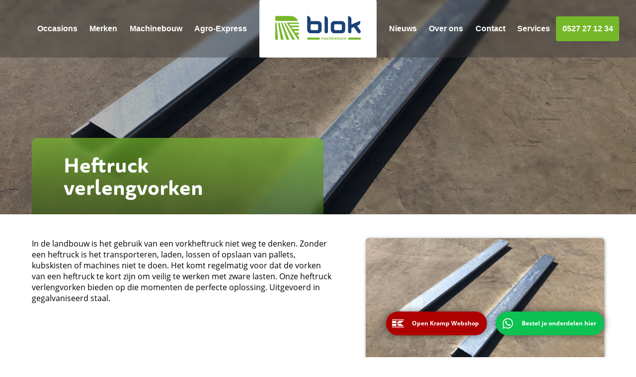

--- FILE ---
content_type: text/html; charset=UTF-8
request_url: https://blokmachinebouw.nl/blok-machinebouw/heftruck-verlengvorken
body_size: 12380
content:



<!DOCTYPE html>
<html lang="nl">
	<head>
		
<!-- Global site tag (gtag.js) - Google Analytics -->
<script async src="https://www.googletagmanager.com/gtag/js?id=UA-75055361-1"></script>
<script>
    window.dataLayer = window.dataLayer || [];
    function gtag(){dataLayer.push(arguments);}
    gtag('js', new Date());
    gtag('config', 'UA-75055361-1');
</script>
<meta charset="utf-8">
<meta name="language" content="nl"/>
<title itemprop="name">Blok Mechanisatie</title>
<meta name="description" content="">

<meta name="viewport" content="width=device-width,initial-scale=1.0,maximum-scale=1.0,user-scalable=no,viewport-fit=cover">
<meta name="apple-mobile-web-app-capable" content="yes">
<meta name="mobile-web-app-capable" content="yes">
<meta name="format-detection" content="telephone=no">

<meta name="Author" content="Blok Mechanisatie">
<meta name="Generator" content="LEO V3 | Veenstra Design">


	<meta name="robots" content="index,follow"/>
	<meta name="revisit-after" content="1 day"/>
	<meta name="google" content="notranslate"/>

<link rel="dns-prefetch" href="//blokmechanisatie.nl">

<link rel="apple-touch-icon" sizes="180x180" href="/images/icons/apple-touch-icon.png">
<link rel="icon" type="image/png" sizes="32x32" href="/images/icons/favicon-32x32.png">
<link rel="icon" type="image/png" sizes="16x16" href="/images/icons/favicon-16x16.png">
<link rel="manifest" href="/images/icons/site.webmanifest">
<link rel="mask-icon" href="/images/icons/safari-pinned-tab.svg" color="#5bbad5">
<link rel="shortcut icon" href="/images/icons/favicon.ico">
<meta name="apple-mobile-web-app-title" content="Blok Mechanisatie">
<meta name="application-name" content="Blok Mechanisatie">
<meta name="msapplication-TileColor" content="#ffffff">
<meta name="msapplication-config" content="/images/icons/browserconfig.xml">
<meta name="theme-color" content="#ffffff">



				<link rel="stylesheet" type="text/css" href="//blokmechanisatie.nl/lib/slick/slick/slick.css"/>
<link rel="stylesheet" type="text/css" href="//blokmechanisatie.nl/lib/slick/slick/slick-theme.css"/>
<link rel="stylesheet" type="text/css" href="//blokmechanisatie.nl/css/main.min.css?v=190423v5">
<link rel="stylesheet" href="https://use.typekit.net/vof7fdl.css">
		<link rel="stylesheet" href="https://cdn.jsdelivr.net/gh/fancyapps/fancybox@3.5.7/dist/jquery.fancybox.min.css" />

	</head>
	<body>
		<nav>
			
<!-- file_get_contents -->


    <ul id="nav">
        <div class="nav_part">

            
            <li class="nav_item_main ">
                <a href="https://blokmechanisatie.nl/occasions" data-state="inactive">
            
                    			
					                    <svg class="icon" xmlns="http://www.w3.org/2000/svg" viewBox="0 0 640 512"><path fill="currentColor" d="M528 336c-48.6 0-88 39.4-88 88s39.4 88 88 88 88-39.4 88-88-39.4-88-88-88zm0 112c-13.23 0-24-10.77-24-24s10.77-24 24-24 24 10.77 24 24-10.77 24-24 24zm80-288h-64v-40.2c0-14.12 4.7-27.76 13.15-38.84 4.42-5.8 3.55-14.06-1.32-19.49L534.2 37.3c-6.66-7.45-18.32-6.92-24.7.78C490.58 60.9 480 89.81 480 119.8V160H377.67L321.58 29.14A47.914 47.914 0 0 0 277.45 0H144c-26.47 0-48 21.53-48 48v146.52c-8.63-6.73-20.96-6.46-28.89 1.47L36 227.1c-8.59 8.59-8.59 22.52 0 31.11l5.06 5.06c-4.99 9.26-8.96 18.82-11.91 28.72H22c-12.15 0-22 9.85-22 22v44c0 12.15 9.85 22 22 22h7.14c2.96 9.91 6.92 19.46 11.91 28.73l-5.06 5.06c-8.59 8.59-8.59 22.52 0 31.11L67.1 476c8.59 8.59 22.52 8.59 31.11 0l5.06-5.06c9.26 4.99 18.82 8.96 28.72 11.91V490c0 12.15 9.85 22 22 22h44c12.15 0 22-9.85 22-22v-7.14c9.9-2.95 19.46-6.92 28.72-11.91l5.06 5.06c8.59 8.59 22.52 8.59 31.11 0l31.11-31.11c8.59-8.59 8.59-22.52 0-31.11l-5.06-5.06c4.99-9.26 8.96-18.82 11.91-28.72H330c12.15 0 22-9.85 22-22v-6h80.54c21.91-28.99 56.32-48 95.46-48 18.64 0 36.07 4.61 51.8 12.2l50.82-50.82c6-6 9.37-14.14 9.37-22.63V192c.01-17.67-14.32-32-31.99-32zM176 416c-44.18 0-80-35.82-80-80s35.82-80 80-80 80 35.82 80 80-35.82 80-80 80zm22-256h-38V64h106.89l41.15 96H198z"></path></svg>					
                    
                    <span>
                        Occasions                                            </span>

                </a>
                 
            </li>

        
            <li class="nav_item_main ">
                <a href="https://blokmechanisatie.nl/merken" data-state="inactive">
            
                    			
					                    <svg class="icon" xmlns="http://www.w3.org/2000/svg" viewBox="0 0 640 512" style="enable-background:new 0 0 640 512;" ><path d="M623,280.9c-9.4,0-17,7.6-17,17h-66.1v-14.1l57.4-65.8l1.6-2.2c0.1-0.2,0.3-0.4,0.4-0.5l0.3-0.4l0,0c3.1-4.5,5-10,5-16v-56.2h0c-0.6-15-12.9-27-28.1-27h-36.6h-2.4H67h-0.5H28.1c-15.2,0-27.5,12-28.1,27h0v56.2c0,5.9,1.8,11.4,5,16l0,0l0.3,0.4c0.1,0.2,0.3,0.4,0.4,0.5l1.6,2.2l59.3,67.9v1.3c18.7-12.7,41.3-20.1,65.6-20.1c42.4,0,79.5,22.5,100,56.2h92.4c20.5-33.7,57.6-56.2,100-56.2s79.5,22.5,100,56.2h10.2v0H640v-25.4C640,288.5,632.4,280.9,623,280.9z"/><path d="M132.1,296c-48.6,0-88,39.4-88,88c0,48.6,39.4,88,88,88s88-39.4,88-88C220.1,335.4,180.7,296,132.1,296z M132.1,408c-13.2,0-24-10.8-24-24c0-13.2,10.8-24,24-24s24,10.8,24,24C156.1,397.3,145.3,408,132.1,408z"/><path d="M424.4,296c-48.6,0-88,39.4-88,88c0,48.6,39.4,88,88,88s88-39.4,88-88C512.4,335.4,473,296,424.4,296z M424.4,408c-13.2,0-24-10.8-24-24c0-13.2,10.8-24,24-24s24,10.8,24,24C448.4,397.3,437.7,408,424.4,408z"/></svg>
					
                    
                    <span>
                        Merken                                            </span>

                </a>
                 
            </li>

        
            <li class="nav_item_main ">
                <a href="https://blokmachinebouw.nl/blok-machinebouw" data-state="inactive">
            
                    			
					                    <svg class="icon" xmlns="http://www.w3.org/2000/svg" viewBox="0 0 640 512"><path fill="currentColor" d="M512.1 191l-8.2 14.3c-3 5.3-9.4 7.5-15.1 5.4-11.8-4.4-22.6-10.7-32.1-18.6-4.6-3.8-5.8-10.5-2.8-15.7l8.2-14.3c-6.9-8-12.3-17.3-15.9-27.4h-16.5c-6 0-11.2-4.3-12.2-10.3-2-12-2.1-24.6 0-37.1 1-6 6.2-10.4 12.2-10.4h16.5c3.6-10.1 9-19.4 15.9-27.4l-8.2-14.3c-3-5.2-1.9-11.9 2.8-15.7 9.5-7.9 20.4-14.2 32.1-18.6 5.7-2.1 12.1.1 15.1 5.4l8.2 14.3c10.5-1.9 21.2-1.9 31.7 0L552 6.3c3-5.3 9.4-7.5 15.1-5.4 11.8 4.4 22.6 10.7 32.1 18.6 4.6 3.8 5.8 10.5 2.8 15.7l-8.2 14.3c6.9 8 12.3 17.3 15.9 27.4h16.5c6 0 11.2 4.3 12.2 10.3 2 12 2.1 24.6 0 37.1-1 6-6.2 10.4-12.2 10.4h-16.5c-3.6 10.1-9 19.4-15.9 27.4l8.2 14.3c3 5.2 1.9 11.9-2.8 15.7-9.5 7.9-20.4 14.2-32.1 18.6-5.7 2.1-12.1-.1-15.1-5.4l-8.2-14.3c-10.4 1.9-21.2 1.9-31.7 0zm-10.5-58.8c38.5 29.6 82.4-14.3 52.8-52.8-38.5-29.7-82.4 14.3-52.8 52.8zM386.3 286.1l33.7 16.8c10.1 5.8 14.5 18.1 10.5 29.1-8.9 24.2-26.4 46.4-42.6 65.8-7.4 8.9-20.2 11.1-30.3 5.3l-29.1-16.8c-16 13.7-34.6 24.6-54.9 31.7v33.6c0 11.6-8.3 21.6-19.7 23.6-24.6 4.2-50.4 4.4-75.9 0-11.5-2-20-11.9-20-23.6V418c-20.3-7.2-38.9-18-54.9-31.7L74 403c-10 5.8-22.9 3.6-30.3-5.3-16.2-19.4-33.3-41.6-42.2-65.7-4-10.9.4-23.2 10.5-29.1l33.3-16.8c-3.9-20.9-3.9-42.4 0-63.4L12 205.8c-10.1-5.8-14.6-18.1-10.5-29 8.9-24.2 26-46.4 42.2-65.8 7.4-8.9 20.2-11.1 30.3-5.3l29.1 16.8c16-13.7 34.6-24.6 54.9-31.7V57.1c0-11.5 8.2-21.5 19.6-23.5 24.6-4.2 50.5-4.4 76-.1 11.5 2 20 11.9 20 23.6v33.6c20.3 7.2 38.9 18 54.9 31.7l29.1-16.8c10-5.8 22.9-3.6 30.3 5.3 16.2 19.4 33.2 41.6 42.1 65.8 4 10.9.1 23.2-10 29.1l-33.7 16.8c3.9 21 3.9 42.5 0 63.5zm-117.6 21.1c59.2-77-28.7-164.9-105.7-105.7-59.2 77 28.7 164.9 105.7 105.7zm243.4 182.7l-8.2 14.3c-3 5.3-9.4 7.5-15.1 5.4-11.8-4.4-22.6-10.7-32.1-18.6-4.6-3.8-5.8-10.5-2.8-15.7l8.2-14.3c-6.9-8-12.3-17.3-15.9-27.4h-16.5c-6 0-11.2-4.3-12.2-10.3-2-12-2.1-24.6 0-37.1 1-6 6.2-10.4 12.2-10.4h16.5c3.6-10.1 9-19.4 15.9-27.4l-8.2-14.3c-3-5.2-1.9-11.9 2.8-15.7 9.5-7.9 20.4-14.2 32.1-18.6 5.7-2.1 12.1.1 15.1 5.4l8.2 14.3c10.5-1.9 21.2-1.9 31.7 0l8.2-14.3c3-5.3 9.4-7.5 15.1-5.4 11.8 4.4 22.6 10.7 32.1 18.6 4.6 3.8 5.8 10.5 2.8 15.7l-8.2 14.3c6.9 8 12.3 17.3 15.9 27.4h16.5c6 0 11.2 4.3 12.2 10.3 2 12 2.1 24.6 0 37.1-1 6-6.2 10.4-12.2 10.4h-16.5c-3.6 10.1-9 19.4-15.9 27.4l8.2 14.3c3 5.2 1.9 11.9-2.8 15.7-9.5 7.9-20.4 14.2-32.1 18.6-5.7 2.1-12.1-.1-15.1-5.4l-8.2-14.3c-10.4 1.9-21.2 1.9-31.7 0zM501.6 431c38.5 29.6 82.4-14.3 52.8-52.8-38.5-29.6-82.4 14.3-52.8 52.8z"></path></svg>					
                    
                    <span>
                        Machinebouw                                            </span>

                </a>
                 
            </li>

        
            <li class="nav_item_main ">
                <a href="https://blokmechanisatie.nl/agro-express" data-state="inactive">
            
                    			
								<svg fill="#000000" class="icon" version="1.1" id="Capa_1" xmlns="http://www.w3.org/2000/svg" xmlns:xlink="http://www.w3.org/1999/xlink" 
				 width="800px" height="800px" viewBox="0 0 46.066 46.066"
				 xml:space="preserve">
				<g>
					<g>
						<path d="M44.846,6.838H13.237c-0.674,0-1.253,0.521-1.253,1.195V11.6c0,0.675-0.514,1.187-1.188,1.187H6.763
								 c-0.462,0-0.886,0.278-1.092,0.691L2.34,20.164c-0.206,0.414-0.63,0.698-1.091,0.698H1.22c-0.674,0-1.22,0.517-1.22,1.191v9.576
								 c0,0.673,0.546,1.216,1.22,1.216h3.072c0.648-3.187,3.474-5.593,6.849-5.593c3.376,0,6.2,2.406,6.85,5.593h2.039h11.656
								 c0.648-3.187,3.474-5.593,6.849-5.593c3.336,0,6.133,2.349,6.825,5.479c0.416-0.193,0.707-0.611,0.707-1.104V8.033
								 C46.066,7.358,45.52,6.838,44.846,6.838z M10.369,19.271c0,0.545-0.42,0.996-0.965,0.996H5.743c-0.219,0-0.422-0.118-0.537-0.304
								 c-0.115-0.187-0.126-0.42-0.027-0.617l1.7-3.39c0.168-0.334,0.509-0.535,0.883-0.535h1.643c0.545,0,0.965,0.418,0.965,0.963
								 L10.369,19.271L10.369,19.271z"/>
						<path d="M11.141,29.256c-2.754,0-4.986,2.232-4.986,4.986s2.232,4.986,4.986,4.986s4.986-2.232,4.986-4.986
								 S13.895,29.256,11.141,29.256z M11.141,36.052c-0.999,0-1.81-0.81-1.81-1.81s0.811-1.81,1.81-1.81c1,0,1.81,0.81,1.81,1.81
								 C12.95,35.242,12.141,36.052,11.141,36.052z"/>
						<path d="M38.533,29.256c-2.754,0-4.985,2.232-4.985,4.986s2.231,4.986,4.985,4.986c2.756,0,4.988-2.232,4.988-4.986
								 S41.289,29.256,38.533,29.256z M38.533,36.052c-0.998,0-1.809-0.81-1.809-1.81s0.811-1.81,1.809-1.81c1,0,1.81,0.81,1.81,1.81
								 S39.533,36.052,38.533,36.052z"/>
					</g>
				</g>
			</svg>
					
                    
                    <span>
                        Agro-Express                                            </span>

                </a>
                 
            </li>

                </div>

        <li class="menu_split">
            
    <a href="/" class="logo"><svg xmlns="http://www.w3.org/2000/svg" viewBox="0 0 735.39 203.56"><path d="M396.45,186.43h4.14v1.9a6.74,6.74,0,0,1,5.19-2.33,5.25,5.25,0,0,1,2.8.76,5.62,5.62,0,0,1,2,2.22,6.73,6.73,0,0,1,2.42-2.22,6.59,6.59,0,0,1,3.14-.76,5.9,5.9,0,0,1,3.1.82,4.82,4.82,0,0,1,1.92,2.14,11.67,11.67,0,0,1,.58,4.3v9.68h-4.17v-8.38a7.11,7.11,0,0,0-.7-3.8,2.38,2.38,0,0,0-2.09-1,3.15,3.15,0,0,0-1.91.61,3.5,3.5,0,0,0-1.25,1.67,10.24,10.24,0,0,0-.41,3.44v7.45H407v-8a11.14,11.14,0,0,0-.33-3.21,3,3,0,0,0-1-1.48,2.58,2.58,0,0,0-1.58-.48,3.11,3.11,0,0,0-1.88.61A3.55,3.55,0,0,0,401,192.1a10.64,10.64,0,0,0-.42,3.49v7.35h-4.14Z" style="fill:#76b82a"/><path d="M437.87,186.43H442v16.51h-4.14v-1.75a8,8,0,0,1-2.43,1.66,6.8,6.8,0,0,1-2.65.51,7.37,7.37,0,0,1-5.53-2.48,8.67,8.67,0,0,1-2.33-6.17,8.89,8.89,0,0,1,2.25-6.26,7.22,7.22,0,0,1,5.5-2.45,7,7,0,0,1,2.78.56,7.6,7.6,0,0,1,2.41,1.69Zm-4.36,3.4a4.15,4.15,0,0,0-3.18,1.36,4.87,4.87,0,0,0-1.28,3.48,4.92,4.92,0,0,0,1.3,3.52,4.18,4.18,0,0,0,3.18,1.38,4.27,4.27,0,0,0,3.24-1.36,5,5,0,0,0,1.28-3.56,4.84,4.84,0,0,0-1.28-3.49,4.33,4.33,0,0,0-3.26-1.33" style="fill:#76b82a"/><path d="M462.36,189.77l-3.44,1.89a6,6,0,0,0-1.93-1.41,5.81,5.81,0,0,0-2.23-.39,5.19,5.19,0,0,0-3.75,1.38,4.73,4.73,0,0,0-1.44,3.56,4.55,4.55,0,0,0,1.39,3.44,5,5,0,0,0,3.62,1.33,5.3,5.3,0,0,0,4.34-1.89l3.26,2.23a10.06,10.06,0,0,1-14.31.87,8.61,8.61,0,0,1-1.27-10.45,8.33,8.33,0,0,1,3.35-3.17,9.94,9.94,0,0,1,4.8-1.16,9.73,9.73,0,0,1,4.41,1,8.44,8.44,0,0,1,3.2,2.79" style="fill:#76b82a"/><path d="M466.11,180.06h4.11v8a9.44,9.44,0,0,1,2.45-1.57,6.3,6.3,0,0,1,2.49-.53,5.64,5.64,0,0,1,4.14,1.7,6,6,0,0,1,1.44,4.33v10.91h-4.09V195.7a17.33,17.33,0,0,0-.27-3.88,2.68,2.68,0,0,0-.93-1.52,2.57,2.57,0,0,0-1.63-.5,3,3,0,0,0-2.16.83,4.46,4.46,0,0,0-1.26,2.28,19,19,0,0,0-.18,3.4v6.63h-4.11Z" style="fill:#76b82a"/><path d="M486.36,179.63a2.52,2.52,0,0,1,1.87.79,2.6,2.6,0,0,1,.78,1.91,2.57,2.57,0,0,1-.78,1.89,2.46,2.46,0,0,1-1.84.78,2.54,2.54,0,0,1-1.88-.79,2.69,2.69,0,0,1-.78-1.94,2.58,2.58,0,0,1,.77-1.87,2.53,2.53,0,0,1,1.86-.77m-2.07,6.8h4.14v16.51h-4.14Z" style="fill:#76b82a"/><path d="M492.2,186.43h4.14v1.69a10,10,0,0,1,2.55-1.65,6.16,6.16,0,0,1,2.35-.47,5.64,5.64,0,0,1,4.16,1.72,5.89,5.89,0,0,1,1.44,4.31v10.91h-4.1v-7.23a18.24,18.24,0,0,0-.26-3.93,2.65,2.65,0,0,0-.93-1.47,2.57,2.57,0,0,0-1.62-.51,3.05,3.05,0,0,0-2.16.84,4.46,4.46,0,0,0-1.25,2.32,19.1,19.1,0,0,0-.18,3.36v6.62H492.2Z" style="fill:#76b82a"/><path d="M527.39,195.88H514.08a4.4,4.4,0,0,0,1.54,2.8,4.78,4.78,0,0,0,3.19,1,5.52,5.52,0,0,0,4-1.62l3.49,1.64a8.13,8.13,0,0,1-3.13,2.73,9.76,9.76,0,0,1-4.32.89,8.53,8.53,0,0,1-6.32-2.45,8.34,8.34,0,0,1-2.45-6.14,8.6,8.6,0,0,1,2.44-6.27,8.16,8.16,0,0,1,6.11-2.5,8.47,8.47,0,0,1,6.34,2.5,9,9,0,0,1,2.44,6.59Zm-4.15-3.26a4.14,4.14,0,0,0-1.62-2.25,4.7,4.7,0,0,0-2.8-.86,5,5,0,0,0-3,1,5.4,5.4,0,0,0-1.52,2.14Z" style="fill:#76b82a"/><path d="M534.85,180.05v8.2a7.91,7.91,0,0,1,2.43-1.69,7.06,7.06,0,0,1,2.79-.56,7.2,7.2,0,0,1,5.49,2.45,8.86,8.86,0,0,1,2.27,6.26,8.64,8.64,0,0,1-2.34,6.17,7.39,7.39,0,0,1-5.54,2.48,6.8,6.8,0,0,1-2.65-.51,7.93,7.93,0,0,1-2.45-1.66v1.75h-4.11V180.05Zm4.36,9.78a4.32,4.32,0,0,0-3.25,1.33,4.81,4.81,0,0,0-1.29,3.49,4.94,4.94,0,0,0,1.29,3.56,4.27,4.27,0,0,0,3.25,1.36,4.2,4.2,0,0,0,3.19-1.38,5,5,0,0,0,1.3-3.52,4.9,4.9,0,0,0-1.27-3.48,4.24,4.24,0,0,0-3.22-1.36" style="fill:#76b82a"/><path d="M559,186a8.72,8.72,0,0,1,4.39,1.17,8.43,8.43,0,0,1,3.21,3.17,8.54,8.54,0,0,1,1.16,4.33,8.74,8.74,0,0,1-1.16,4.37,8.25,8.25,0,0,1-3.17,3.17,8.69,8.69,0,0,1-4.41,1.15,8.25,8.25,0,0,1-6.07-2.52,8.75,8.75,0,0,1,.33-12.59A8.29,8.29,0,0,1,559,186m.07,3.9a4.27,4.27,0,0,0-3.22,1.35,4.78,4.78,0,0,0-1.28,3.43,4.84,4.84,0,0,0,1.27,3.49,4.23,4.23,0,0,0,3.21,1.34,4.29,4.29,0,0,0,3.24-1.35,5.33,5.33,0,0,0,0-6.93,4.32,4.32,0,0,0-3.24-1.33" style="fill:#76b82a"/><path d="M571.13,186.43h4.19v7.95a11.06,11.06,0,0,0,.32,3.22,2.83,2.83,0,0,0,1,1.41,3,3,0,0,0,1.74.5,3,3,0,0,0,1.76-.5,2.85,2.85,0,0,0,1.07-1.44,11.21,11.21,0,0,0,.26-3v-8.09h4.14v7a17.29,17.29,0,0,1-.68,5.92,6.45,6.45,0,0,1-2.46,3,7.47,7.47,0,0,1-4.13,1,7.31,7.31,0,0,1-4.39-1.21,6.39,6.39,0,0,1-2.36-3.38,20.25,20.25,0,0,1-.49-5.47Z" style="fill:#76b82a"/><polygon points="587.97 186.43 592.03 186.43 595.34 195.82 598.92 186.43 601.4 186.43 604.91 195.71 608.23 186.43 612.31 186.43 606.29 202.94 603.66 202.94 600.14 193.53 596.51 202.94 593.91 202.94 587.97 186.43" style="fill:#76b82a"/><path d="M438.35,148.64A14.35,14.35,0,0,1,424,134.26V1.5a28.89,28.89,0,0,1,29,28.76v104a14.53,14.53,0,0,1-14.6,14.38" style="fill:#1b4379"/><path d="M573.1,148.64H506.72A28.7,28.7,0,0,1,478,119.88V73.63a28.9,28.9,0,0,1,28.77-29H573.1a29.09,29.09,0,0,1,29,29v46.25a28.9,28.9,0,0,1-29,28.76m0-68.15a8.64,8.64,0,0,0-8.63-8.63H515.35a8.78,8.78,0,0,0-8.63,8.63V112.8a8.64,8.64,0,0,0,8.63,8.63h49.12a8.5,8.5,0,0,0,8.63-8.63Z" style="fill:#1b4379"/><path d="M369.92,44.64H303.76V28.77A28.9,28.9,0,0,0,274.77,0V120.81l.05,0a28.68,28.68,0,0,0,28.72,27.81h66.38a28.89,28.89,0,0,0,29-28.76V73.63a29.09,29.09,0,0,0-29-29m-66.16,68.17V80.47a8.64,8.64,0,0,1,8.61-8.61h48.05A8.64,8.64,0,0,1,369,80.49V112.8a8.49,8.49,0,0,1-8.62,8.63h-48a8.5,8.5,0,0,1-8.63-8.62" style="fill:#1b4379"/><path d="M85.36,57.51H73.45q36.36,73,72.71,146.05h23.46q-42.14-73-84.26-146" style="fill:#76b82a"/><path d="M197.24,43.39A69.52,69.52,0,0,0,133.19.89H0v42.5Z" style="fill:#76b82a"/><path d="M48.65,57.51q24.36,73,48.67,146.05h23.45Q90.7,130.5,60.56,57.51Z" style="fill:#76b82a"/><path d="M11,57.51H0V203.56H23.12q-6-73-12.15-146" style="fill:#76b82a"/><path d="M197.49,178.1l-13-17.91h18.16V143h-30.6L160.37,126.8h42.31V111.24H149.1q-5.4-7.45-10.63-14.69h64.21V82.37H128.22c-3.29-4.53-6.52-9-9.71-13.43h84.13a69.51,69.51,0,0,0-1.17-11.43H98.24Q146.59,130.57,195,203.56h7.7V178.1Z" style="fill:#76b82a"/><path d="M35.77,57.51H23.85q12.36,73,24.65,146.05H72q-18.06-73-36.19-146" style="fill:#76b82a"/><path d="M707.76,90.15l-.06.1-4.11-5.86L714,80.49a29.26,29.26,0,0,0,17.92-26.78,33.83,33.83,0,0,0-2.21-11.06L655.54,73.41V30.26A28.71,28.71,0,0,0,626.77,1.49V134.27a14.39,14.39,0,0,0,28.77,0V104.61l20.83-8.94L690,115.3h0L702.45,133l2.36,3.4,0,0,4.23,6.06A14.47,14.47,0,0,0,732.81,126Z" style="fill:#1b4379"/><rect x="274.77" y="185.64" width="107.03" height="17.46" style="fill:#76b82a"/><rect x="628.36" y="185.64" width="107.03" height="17.46" style="fill:#76b82a"/></svg> </a>
        </li>
   
        <div class="nav_part right">
            
            <li class="nav_item_main right_item">
                <a href="https://blokmechanisatie.nl/al-het-nieuws" data-state="inactive">
            
                    			
					                    					
                    
                    <span>
                        Nieuws                                            </span>

                </a>
                 
            </li>

        
            <li class="nav_item_main right_item">
                <a href="https://blokmechanisatie.nl/over-ons" data-state="inactive">
            
                    			
					                    					
                    
                    <span>
                        Over ons                                            </span>

                </a>
                 
            </li>

        
            <li class="nav_item_main right_item">
                <a href="https://blokmechanisatie.nl/contact" data-state="inactive">
            
                    			
					                    					
                    
                    <span>
                        Contact                                            </span>

                </a>
                 
            </li>

        
            <li class="nav_item_main right_item">
                <a href="https://blokmechanisatie.nl/services" data-state="inactive">
            
                    			
					                    <svg class="icon" xmlns="http://www.w3.org/2000/svg" viewBox="0 0 512 512" style="padding: 2px 0;"><path fill="currentColor" d="M501.1 395.7L384 278.6c-23.1-23.1-57.6-27.6-85.4-13.9L192 158.1V96L64 0 0 64l96 128h62.1l106.6 106.6c-13.6 27.8-9.2 62.3 13.9 85.4l117.1 117.1c14.6 14.6 38.2 14.6 52.7 0l52.7-52.7c14.5-14.6 14.5-38.2 0-52.7zM331.7 225c28.3 0 54.9 11 74.9 31l19.4 19.4c15.8-6.9 30.8-16.5 43.8-29.5 37.1-37.1 49.7-89.3 37.9-136.7-2.2-9-13.5-12.1-20.1-5.5l-74.4 74.4-67.9-11.3L334 98.9l74.4-74.4c6.6-6.6 3.4-17.9-5.7-20.2-47.4-11.7-99.6.9-136.6 37.9-28.5 28.5-41.9 66.1-41.2 103.6l82.1 82.1c8.1-1.9 16.5-2.9 24.7-2.9zm-103.9 82l-56.7-56.7L18.7 402.8c-25 25-25 65.5 0 90.5s65.5 25 90.5 0l123.6-123.6c-7.6-19.9-9.9-41.6-5-62.7zM64 472c-13.2 0-24-10.8-24-24 0-13.3 10.7-24 24-24s24 10.7 24 24c0 13.2-10.7 24-24 24z"></path></svg>					
                    
                    <span>
                        Services                                            </span>

                </a>
                 
            </li>

                
            <li class="nav_item_main hide-mobile"><a class="button" href="tel:0527271234">0527 27 12 34</a></li>
        </div>

        <!-- mobile meer knop + overlay  -->

        <li id="nav_trigger" class="nav_item_main" onClick="toggleFold('#more')">
            <a>
                <svg class="icon" xmlns="http://www.w3.org/2000/svg" fill="currentColor" viewBox="0 0 32.055 32.055"><g><path d="M3.968,12.061C1.775,12.061,0,13.835,0,16.027c0,2.192,1.773,3.967,3.968,3.967c2.189,0,3.966-1.772,3.966-3.967C7.934,13.835,6.157,12.061,3.968,12.061z M16.233,12.061c-2.188,0-3.968,1.773-3.968,3.965c0,2.192,1.778,3.967,3.968,3.967s3.97-1.772,3.97-3.967C20.201,13.835,18.423,12.061,16.233,12.061z M28.09,12.061c-2.192,0-3.969,1.774-3.969,3.967c0,2.19,1.774,3.965,3.969,3.965c2.188,0,3.965-1.772,3.965-3.965S30.278,12.061,28.09,12.061z"/></g></svg>
                <span>meer</span>
            </a>
        </li>   
    </ul>
    <div class="nav_overlay trans_all"></div>




<!-- <div id="more" class="submenu mobile"> sub_menu trans_all -->
    <script>
        // (function() {
        //     setTimeout(function(){ 
        //         const more = document.getElementById('more');
        //         more.style.setProperty('--height', more.offsetHeight);
        //         console.log(more);
        //     }, 500);
        // })();
    </script>

    <ul id="more" class="more" hidden>
                    
            
            
            <li data-subm="sub_2">
               
                <a href="https://blokmechanisatie.nl/occasions">
                    <span>Occasions</span>
                                    </a>

                            </li>
                        
            
            
            <li data-subm="sub_4">
               
                <a href="https://blokmechanisatie.nl/merken">
                    <span>Merken</span>
                                    </a>

                            </li>
                        
            
            
            <li data-subm="sub_6">
               
                <a href="https://blokmachinebouw.nl/blok-machinebouw">
                    <span>Machinebouw</span>
                                    </a>

                            </li>
                            <li class="nav_item_sub trans_all">
                    <a href="/">
                        <span>Home</span>
                    </a>
                </li>
                        
            
            
            <li data-subm="sub_8">
               
                <a href="https://blokmechanisatie.nl/agro-express">
                    <span>Agro-Express</span>
                                    </a>

                            </li>
                        
            
            
            <li data-subm="sub_10">
               
                <a href="https://blokmechanisatie.nl/al-het-nieuws">
                    <span>Nieuws</span>
                                    </a>

                            </li>
                        
            
            
            <li data-subm="sub_12">
               
                <a href="https://blokmechanisatie.nl/over-ons">
                    <span>Over ons</span>
                                    </a>

                            </li>
                        
            
            
            <li data-subm="sub_14">
               
                <a href="https://blokmechanisatie.nl/contact">
                    <span>Contact</span>
                                    </a>

                            </li>
                        
            
            
            <li data-subm="sub_16">
               
                <a href="https://blokmechanisatie.nl/services">
                    <span>Services</span>
                                    </a>

                            </li>
                </ul>
    <div class="contact_nav">

        <button onClick="toggleFold('.contact_nav_nav')">
        <svg aria-hidden="true" focusable="false" data-prefix="fas" data-icon="comment" class="svg-inline--fa fa-comment fa-w-16" role="img" xmlns="http://www.w3.org/2000/svg" viewBox="0 0 512 512"><path fill="currentColor" d="M256 32C114.6 32 0 125.1 0 240c0 49.6 21.4 95 57 130.7C44.5 421.1 2.7 466 2.2 466.5c-2.2 2.3-2.8 5.7-1.5 8.7S4.8 480 8 480c66.3 0 116-31.8 140.6-51.4 32.7 12.3 69 19.4 107.4 19.4 141.4 0 256-93.1 256-208S397.4 32 256 32z"></path></svg>        </button>

        <div class="contact_nav_nav" hidden>
            <a class="button" href="tel:0527271234">0527 27 12 34</a>

            <div id="wapp_trggr_dsk" class="trans_bg">
                <svg aria-hidden="true" focusable="false" data-prefix="fab" data-icon="whatsapp" class="svg-inline--fa fa-whatsapp fa-w-14" role="img" xmlns="http://www.w3.org/2000/svg" viewBox="0 0 448 512"><path fill="currentColor" d="M380.9 97.1C339 55.1 283.2 32 223.9 32c-122.4 0-222 99.6-222 222 0 39.1 10.2 77.3 29.6 111L0 480l117.7-30.9c32.4 17.7 68.9 27 106.1 27h.1c122.3 0 224.1-99.6 224.1-222 0-59.3-25.2-115-67.1-157zm-157 341.6c-33.2 0-65.7-8.9-94-25.7l-6.7-4-69.8 18.3L72 359.2l-4.4-7c-18.5-29.4-28.2-63.3-28.2-98.2 0-101.7 82.8-184.5 184.6-184.5 49.3 0 95.6 19.2 130.4 54.1 34.8 34.9 56.2 81.2 56.1 130.5 0 101.8-84.9 184.6-186.6 184.6zm101.2-138.2c-5.5-2.8-32.8-16.2-37.9-18-5.1-1.9-8.8-2.8-12.5 2.8-3.7 5.6-14.3 18-17.6 21.8-3.2 3.7-6.5 4.2-12 1.4-32.6-16.3-54-29.1-75.5-66-5.7-9.8 5.7-9.1 16.3-30.3 1.8-3.7.9-6.9-.5-9.7-1.4-2.8-12.5-30.1-17.1-41.2-4.5-10.8-9.1-9.3-12.5-9.5-3.2-.2-6.9-.2-10.6-.2-3.7 0-9.7 1.4-14.8 6.9-5.1 5.6-19.4 19-19.4 46.3 0 27.3 19.9 53.7 22.6 57.4 2.8 3.7 39.1 59.7 94.8 83.8 35.2 15.2 49 16.5 66.6 13.9 10.7-1.6 32.8-13.4 37.4-26.4 4.6-13 4.6-24.1 3.2-26.4-1.3-2.5-5-3.9-10.5-6.6z"></path></svg>
                <div class="text txt_c_wh dsp_inl">Bestel je onderdelen hier</div>
            </div>
        </div>
        
    </div>
</div>
		</nav>
		
		
<header class="hero">
    
    <a href="/" class="logo"><svg xmlns="http://www.w3.org/2000/svg" viewBox="0 0 735.39 203.56"><path d="M396.45,186.43h4.14v1.9a6.74,6.74,0,0,1,5.19-2.33,5.25,5.25,0,0,1,2.8.76,5.62,5.62,0,0,1,2,2.22,6.73,6.73,0,0,1,2.42-2.22,6.59,6.59,0,0,1,3.14-.76,5.9,5.9,0,0,1,3.1.82,4.82,4.82,0,0,1,1.92,2.14,11.67,11.67,0,0,1,.58,4.3v9.68h-4.17v-8.38a7.11,7.11,0,0,0-.7-3.8,2.38,2.38,0,0,0-2.09-1,3.15,3.15,0,0,0-1.91.61,3.5,3.5,0,0,0-1.25,1.67,10.24,10.24,0,0,0-.41,3.44v7.45H407v-8a11.14,11.14,0,0,0-.33-3.21,3,3,0,0,0-1-1.48,2.58,2.58,0,0,0-1.58-.48,3.11,3.11,0,0,0-1.88.61A3.55,3.55,0,0,0,401,192.1a10.64,10.64,0,0,0-.42,3.49v7.35h-4.14Z" style="fill:#76b82a"/><path d="M437.87,186.43H442v16.51h-4.14v-1.75a8,8,0,0,1-2.43,1.66,6.8,6.8,0,0,1-2.65.51,7.37,7.37,0,0,1-5.53-2.48,8.67,8.67,0,0,1-2.33-6.17,8.89,8.89,0,0,1,2.25-6.26,7.22,7.22,0,0,1,5.5-2.45,7,7,0,0,1,2.78.56,7.6,7.6,0,0,1,2.41,1.69Zm-4.36,3.4a4.15,4.15,0,0,0-3.18,1.36,4.87,4.87,0,0,0-1.28,3.48,4.92,4.92,0,0,0,1.3,3.52,4.18,4.18,0,0,0,3.18,1.38,4.27,4.27,0,0,0,3.24-1.36,5,5,0,0,0,1.28-3.56,4.84,4.84,0,0,0-1.28-3.49,4.33,4.33,0,0,0-3.26-1.33" style="fill:#76b82a"/><path d="M462.36,189.77l-3.44,1.89a6,6,0,0,0-1.93-1.41,5.81,5.81,0,0,0-2.23-.39,5.19,5.19,0,0,0-3.75,1.38,4.73,4.73,0,0,0-1.44,3.56,4.55,4.55,0,0,0,1.39,3.44,5,5,0,0,0,3.62,1.33,5.3,5.3,0,0,0,4.34-1.89l3.26,2.23a10.06,10.06,0,0,1-14.31.87,8.61,8.61,0,0,1-1.27-10.45,8.33,8.33,0,0,1,3.35-3.17,9.94,9.94,0,0,1,4.8-1.16,9.73,9.73,0,0,1,4.41,1,8.44,8.44,0,0,1,3.2,2.79" style="fill:#76b82a"/><path d="M466.11,180.06h4.11v8a9.44,9.44,0,0,1,2.45-1.57,6.3,6.3,0,0,1,2.49-.53,5.64,5.64,0,0,1,4.14,1.7,6,6,0,0,1,1.44,4.33v10.91h-4.09V195.7a17.33,17.33,0,0,0-.27-3.88,2.68,2.68,0,0,0-.93-1.52,2.57,2.57,0,0,0-1.63-.5,3,3,0,0,0-2.16.83,4.46,4.46,0,0,0-1.26,2.28,19,19,0,0,0-.18,3.4v6.63h-4.11Z" style="fill:#76b82a"/><path d="M486.36,179.63a2.52,2.52,0,0,1,1.87.79,2.6,2.6,0,0,1,.78,1.91,2.57,2.57,0,0,1-.78,1.89,2.46,2.46,0,0,1-1.84.78,2.54,2.54,0,0,1-1.88-.79,2.69,2.69,0,0,1-.78-1.94,2.58,2.58,0,0,1,.77-1.87,2.53,2.53,0,0,1,1.86-.77m-2.07,6.8h4.14v16.51h-4.14Z" style="fill:#76b82a"/><path d="M492.2,186.43h4.14v1.69a10,10,0,0,1,2.55-1.65,6.16,6.16,0,0,1,2.35-.47,5.64,5.64,0,0,1,4.16,1.72,5.89,5.89,0,0,1,1.44,4.31v10.91h-4.1v-7.23a18.24,18.24,0,0,0-.26-3.93,2.65,2.65,0,0,0-.93-1.47,2.57,2.57,0,0,0-1.62-.51,3.05,3.05,0,0,0-2.16.84,4.46,4.46,0,0,0-1.25,2.32,19.1,19.1,0,0,0-.18,3.36v6.62H492.2Z" style="fill:#76b82a"/><path d="M527.39,195.88H514.08a4.4,4.4,0,0,0,1.54,2.8,4.78,4.78,0,0,0,3.19,1,5.52,5.52,0,0,0,4-1.62l3.49,1.64a8.13,8.13,0,0,1-3.13,2.73,9.76,9.76,0,0,1-4.32.89,8.53,8.53,0,0,1-6.32-2.45,8.34,8.34,0,0,1-2.45-6.14,8.6,8.6,0,0,1,2.44-6.27,8.16,8.16,0,0,1,6.11-2.5,8.47,8.47,0,0,1,6.34,2.5,9,9,0,0,1,2.44,6.59Zm-4.15-3.26a4.14,4.14,0,0,0-1.62-2.25,4.7,4.7,0,0,0-2.8-.86,5,5,0,0,0-3,1,5.4,5.4,0,0,0-1.52,2.14Z" style="fill:#76b82a"/><path d="M534.85,180.05v8.2a7.91,7.91,0,0,1,2.43-1.69,7.06,7.06,0,0,1,2.79-.56,7.2,7.2,0,0,1,5.49,2.45,8.86,8.86,0,0,1,2.27,6.26,8.64,8.64,0,0,1-2.34,6.17,7.39,7.39,0,0,1-5.54,2.48,6.8,6.8,0,0,1-2.65-.51,7.93,7.93,0,0,1-2.45-1.66v1.75h-4.11V180.05Zm4.36,9.78a4.32,4.32,0,0,0-3.25,1.33,4.81,4.81,0,0,0-1.29,3.49,4.94,4.94,0,0,0,1.29,3.56,4.27,4.27,0,0,0,3.25,1.36,4.2,4.2,0,0,0,3.19-1.38,5,5,0,0,0,1.3-3.52,4.9,4.9,0,0,0-1.27-3.48,4.24,4.24,0,0,0-3.22-1.36" style="fill:#76b82a"/><path d="M559,186a8.72,8.72,0,0,1,4.39,1.17,8.43,8.43,0,0,1,3.21,3.17,8.54,8.54,0,0,1,1.16,4.33,8.74,8.74,0,0,1-1.16,4.37,8.25,8.25,0,0,1-3.17,3.17,8.69,8.69,0,0,1-4.41,1.15,8.25,8.25,0,0,1-6.07-2.52,8.75,8.75,0,0,1,.33-12.59A8.29,8.29,0,0,1,559,186m.07,3.9a4.27,4.27,0,0,0-3.22,1.35,4.78,4.78,0,0,0-1.28,3.43,4.84,4.84,0,0,0,1.27,3.49,4.23,4.23,0,0,0,3.21,1.34,4.29,4.29,0,0,0,3.24-1.35,5.33,5.33,0,0,0,0-6.93,4.32,4.32,0,0,0-3.24-1.33" style="fill:#76b82a"/><path d="M571.13,186.43h4.19v7.95a11.06,11.06,0,0,0,.32,3.22,2.83,2.83,0,0,0,1,1.41,3,3,0,0,0,1.74.5,3,3,0,0,0,1.76-.5,2.85,2.85,0,0,0,1.07-1.44,11.21,11.21,0,0,0,.26-3v-8.09h4.14v7a17.29,17.29,0,0,1-.68,5.92,6.45,6.45,0,0,1-2.46,3,7.47,7.47,0,0,1-4.13,1,7.31,7.31,0,0,1-4.39-1.21,6.39,6.39,0,0,1-2.36-3.38,20.25,20.25,0,0,1-.49-5.47Z" style="fill:#76b82a"/><polygon points="587.97 186.43 592.03 186.43 595.34 195.82 598.92 186.43 601.4 186.43 604.91 195.71 608.23 186.43 612.31 186.43 606.29 202.94 603.66 202.94 600.14 193.53 596.51 202.94 593.91 202.94 587.97 186.43" style="fill:#76b82a"/><path d="M438.35,148.64A14.35,14.35,0,0,1,424,134.26V1.5a28.89,28.89,0,0,1,29,28.76v104a14.53,14.53,0,0,1-14.6,14.38" style="fill:#1b4379"/><path d="M573.1,148.64H506.72A28.7,28.7,0,0,1,478,119.88V73.63a28.9,28.9,0,0,1,28.77-29H573.1a29.09,29.09,0,0,1,29,29v46.25a28.9,28.9,0,0,1-29,28.76m0-68.15a8.64,8.64,0,0,0-8.63-8.63H515.35a8.78,8.78,0,0,0-8.63,8.63V112.8a8.64,8.64,0,0,0,8.63,8.63h49.12a8.5,8.5,0,0,0,8.63-8.63Z" style="fill:#1b4379"/><path d="M369.92,44.64H303.76V28.77A28.9,28.9,0,0,0,274.77,0V120.81l.05,0a28.68,28.68,0,0,0,28.72,27.81h66.38a28.89,28.89,0,0,0,29-28.76V73.63a29.09,29.09,0,0,0-29-29m-66.16,68.17V80.47a8.64,8.64,0,0,1,8.61-8.61h48.05A8.64,8.64,0,0,1,369,80.49V112.8a8.49,8.49,0,0,1-8.62,8.63h-48a8.5,8.5,0,0,1-8.63-8.62" style="fill:#1b4379"/><path d="M85.36,57.51H73.45q36.36,73,72.71,146.05h23.46q-42.14-73-84.26-146" style="fill:#76b82a"/><path d="M197.24,43.39A69.52,69.52,0,0,0,133.19.89H0v42.5Z" style="fill:#76b82a"/><path d="M48.65,57.51q24.36,73,48.67,146.05h23.45Q90.7,130.5,60.56,57.51Z" style="fill:#76b82a"/><path d="M11,57.51H0V203.56H23.12q-6-73-12.15-146" style="fill:#76b82a"/><path d="M197.49,178.1l-13-17.91h18.16V143h-30.6L160.37,126.8h42.31V111.24H149.1q-5.4-7.45-10.63-14.69h64.21V82.37H128.22c-3.29-4.53-6.52-9-9.71-13.43h84.13a69.51,69.51,0,0,0-1.17-11.43H98.24Q146.59,130.57,195,203.56h7.7V178.1Z" style="fill:#76b82a"/><path d="M35.77,57.51H23.85q12.36,73,24.65,146.05H72q-18.06-73-36.19-146" style="fill:#76b82a"/><path d="M707.76,90.15l-.06.1-4.11-5.86L714,80.49a29.26,29.26,0,0,0,17.92-26.78,33.83,33.83,0,0,0-2.21-11.06L655.54,73.41V30.26A28.71,28.71,0,0,0,626.77,1.49V134.27a14.39,14.39,0,0,0,28.77,0V104.61l20.83-8.94L690,115.3h0L702.45,133l2.36,3.4,0,0,4.23,6.06A14.47,14.47,0,0,0,732.81,126Z" style="fill:#1b4379"/><rect x="274.77" y="185.64" width="107.03" height="17.46" style="fill:#76b82a"/><rect x="628.36" y="185.64" width="107.03" height="17.46" style="fill:#76b82a"/></svg> </a>
    <section>
        <div class="page_title product_title">
            <div>
                <h1>Heftruck verlengvorken</h1>
                
            </div>
                    </div>
    </section>
</header>

<style>
body > header::after{
    background-image:
        -webkit-gradient(linear, left top, left bottom, from(rgba(0,0,0,0.3))),
        url(//blokmechanisatie.nl/uploads/images/770_IMG_9730.jpg);
}
</style>

<main id="single_product">
	<section class="page">
        
        <article>
            <p>In de landbouw is het gebruik van een vorkheftruck niet weg te denken. Zonder een heftruck is het transporteren, laden, lossen of opslaan van pallets, kubskisten of machines niet te doen. Het komt regelmatig voor dat de vorken van een heftruck te kort zijn om veilig te werken met zware lasten. Onze heftruck verlengvorken bieden op die momenten de perfecte oplossing. Uitgevoerd in gegalvaniseerd staal. &nbsp;</p>            
                    </article>

        <aside >
            <div class="sticky_aside">
                                    
        <figure class='card_two' data-fancybox="gallery" href="https://blokmechanisatie.nl/uploads/images/778_Heftruck-verlengvorken-Blok-Machinebouw.jpg">
            <img src="//blokmechanisatie.nl/uploads/images/small/778_Heftruck-verlengvorken-Blok-Machinebouw.jpg" data-original-medium="//blokmechanisatie.nl/uploads/images/medium/778_Heftruck-verlengvorken-Blok-Machinebouw.jpg" alt="">
            
                            <figcaption></figcaption>
                    </figure>

                                    
        <figure class='card_two' data-fancybox="gallery" href="https://blokmechanisatie.nl/uploads/images/774_Heftruck-verlengvorken.jpg">
            <img src="//blokmechanisatie.nl/uploads/images/small/774_Heftruck-verlengvorken.jpg" data-original-medium="//blokmechanisatie.nl/uploads/images/medium/774_Heftruck-verlengvorken.jpg" alt="">
            
                            <figcaption></figcaption>
                    </figure>

                                    
        <figure class='card_two' data-fancybox="gallery" href="https://blokmechanisatie.nl/uploads/images/776_IMG_9731.jpg">
            <img src="//blokmechanisatie.nl/uploads/images/small/776_IMG_9731.jpg" data-original-medium="//blokmechanisatie.nl/uploads/images/medium/776_IMG_9731.jpg" alt="">
            
                            <figcaption></figcaption>
                    </figure>

                
                            </div>

        </aside>
	</section>
</main>		
		<footer>
			
<div class="footer_grid">

	<aside class="contact_details">
    
    <a href="/" class="logo"><svg xmlns="http://www.w3.org/2000/svg" viewBox="0 0 735.39 203.56"><path d="M396.45,186.43h4.14v1.9a6.74,6.74,0,0,1,5.19-2.33,5.25,5.25,0,0,1,2.8.76,5.62,5.62,0,0,1,2,2.22,6.73,6.73,0,0,1,2.42-2.22,6.59,6.59,0,0,1,3.14-.76,5.9,5.9,0,0,1,3.1.82,4.82,4.82,0,0,1,1.92,2.14,11.67,11.67,0,0,1,.58,4.3v9.68h-4.17v-8.38a7.11,7.11,0,0,0-.7-3.8,2.38,2.38,0,0,0-2.09-1,3.15,3.15,0,0,0-1.91.61,3.5,3.5,0,0,0-1.25,1.67,10.24,10.24,0,0,0-.41,3.44v7.45H407v-8a11.14,11.14,0,0,0-.33-3.21,3,3,0,0,0-1-1.48,2.58,2.58,0,0,0-1.58-.48,3.11,3.11,0,0,0-1.88.61A3.55,3.55,0,0,0,401,192.1a10.64,10.64,0,0,0-.42,3.49v7.35h-4.14Z" style="fill:#76b82a"/><path d="M437.87,186.43H442v16.51h-4.14v-1.75a8,8,0,0,1-2.43,1.66,6.8,6.8,0,0,1-2.65.51,7.37,7.37,0,0,1-5.53-2.48,8.67,8.67,0,0,1-2.33-6.17,8.89,8.89,0,0,1,2.25-6.26,7.22,7.22,0,0,1,5.5-2.45,7,7,0,0,1,2.78.56,7.6,7.6,0,0,1,2.41,1.69Zm-4.36,3.4a4.15,4.15,0,0,0-3.18,1.36,4.87,4.87,0,0,0-1.28,3.48,4.92,4.92,0,0,0,1.3,3.52,4.18,4.18,0,0,0,3.18,1.38,4.27,4.27,0,0,0,3.24-1.36,5,5,0,0,0,1.28-3.56,4.84,4.84,0,0,0-1.28-3.49,4.33,4.33,0,0,0-3.26-1.33" style="fill:#76b82a"/><path d="M462.36,189.77l-3.44,1.89a6,6,0,0,0-1.93-1.41,5.81,5.81,0,0,0-2.23-.39,5.19,5.19,0,0,0-3.75,1.38,4.73,4.73,0,0,0-1.44,3.56,4.55,4.55,0,0,0,1.39,3.44,5,5,0,0,0,3.62,1.33,5.3,5.3,0,0,0,4.34-1.89l3.26,2.23a10.06,10.06,0,0,1-14.31.87,8.61,8.61,0,0,1-1.27-10.45,8.33,8.33,0,0,1,3.35-3.17,9.94,9.94,0,0,1,4.8-1.16,9.73,9.73,0,0,1,4.41,1,8.44,8.44,0,0,1,3.2,2.79" style="fill:#76b82a"/><path d="M466.11,180.06h4.11v8a9.44,9.44,0,0,1,2.45-1.57,6.3,6.3,0,0,1,2.49-.53,5.64,5.64,0,0,1,4.14,1.7,6,6,0,0,1,1.44,4.33v10.91h-4.09V195.7a17.33,17.33,0,0,0-.27-3.88,2.68,2.68,0,0,0-.93-1.52,2.57,2.57,0,0,0-1.63-.5,3,3,0,0,0-2.16.83,4.46,4.46,0,0,0-1.26,2.28,19,19,0,0,0-.18,3.4v6.63h-4.11Z" style="fill:#76b82a"/><path d="M486.36,179.63a2.52,2.52,0,0,1,1.87.79,2.6,2.6,0,0,1,.78,1.91,2.57,2.57,0,0,1-.78,1.89,2.46,2.46,0,0,1-1.84.78,2.54,2.54,0,0,1-1.88-.79,2.69,2.69,0,0,1-.78-1.94,2.58,2.58,0,0,1,.77-1.87,2.53,2.53,0,0,1,1.86-.77m-2.07,6.8h4.14v16.51h-4.14Z" style="fill:#76b82a"/><path d="M492.2,186.43h4.14v1.69a10,10,0,0,1,2.55-1.65,6.16,6.16,0,0,1,2.35-.47,5.64,5.64,0,0,1,4.16,1.72,5.89,5.89,0,0,1,1.44,4.31v10.91h-4.1v-7.23a18.24,18.24,0,0,0-.26-3.93,2.65,2.65,0,0,0-.93-1.47,2.57,2.57,0,0,0-1.62-.51,3.05,3.05,0,0,0-2.16.84,4.46,4.46,0,0,0-1.25,2.32,19.1,19.1,0,0,0-.18,3.36v6.62H492.2Z" style="fill:#76b82a"/><path d="M527.39,195.88H514.08a4.4,4.4,0,0,0,1.54,2.8,4.78,4.78,0,0,0,3.19,1,5.52,5.52,0,0,0,4-1.62l3.49,1.64a8.13,8.13,0,0,1-3.13,2.73,9.76,9.76,0,0,1-4.32.89,8.53,8.53,0,0,1-6.32-2.45,8.34,8.34,0,0,1-2.45-6.14,8.6,8.6,0,0,1,2.44-6.27,8.16,8.16,0,0,1,6.11-2.5,8.47,8.47,0,0,1,6.34,2.5,9,9,0,0,1,2.44,6.59Zm-4.15-3.26a4.14,4.14,0,0,0-1.62-2.25,4.7,4.7,0,0,0-2.8-.86,5,5,0,0,0-3,1,5.4,5.4,0,0,0-1.52,2.14Z" style="fill:#76b82a"/><path d="M534.85,180.05v8.2a7.91,7.91,0,0,1,2.43-1.69,7.06,7.06,0,0,1,2.79-.56,7.2,7.2,0,0,1,5.49,2.45,8.86,8.86,0,0,1,2.27,6.26,8.64,8.64,0,0,1-2.34,6.17,7.39,7.39,0,0,1-5.54,2.48,6.8,6.8,0,0,1-2.65-.51,7.93,7.93,0,0,1-2.45-1.66v1.75h-4.11V180.05Zm4.36,9.78a4.32,4.32,0,0,0-3.25,1.33,4.81,4.81,0,0,0-1.29,3.49,4.94,4.94,0,0,0,1.29,3.56,4.27,4.27,0,0,0,3.25,1.36,4.2,4.2,0,0,0,3.19-1.38,5,5,0,0,0,1.3-3.52,4.9,4.9,0,0,0-1.27-3.48,4.24,4.24,0,0,0-3.22-1.36" style="fill:#76b82a"/><path d="M559,186a8.72,8.72,0,0,1,4.39,1.17,8.43,8.43,0,0,1,3.21,3.17,8.54,8.54,0,0,1,1.16,4.33,8.74,8.74,0,0,1-1.16,4.37,8.25,8.25,0,0,1-3.17,3.17,8.69,8.69,0,0,1-4.41,1.15,8.25,8.25,0,0,1-6.07-2.52,8.75,8.75,0,0,1,.33-12.59A8.29,8.29,0,0,1,559,186m.07,3.9a4.27,4.27,0,0,0-3.22,1.35,4.78,4.78,0,0,0-1.28,3.43,4.84,4.84,0,0,0,1.27,3.49,4.23,4.23,0,0,0,3.21,1.34,4.29,4.29,0,0,0,3.24-1.35,5.33,5.33,0,0,0,0-6.93,4.32,4.32,0,0,0-3.24-1.33" style="fill:#76b82a"/><path d="M571.13,186.43h4.19v7.95a11.06,11.06,0,0,0,.32,3.22,2.83,2.83,0,0,0,1,1.41,3,3,0,0,0,1.74.5,3,3,0,0,0,1.76-.5,2.85,2.85,0,0,0,1.07-1.44,11.21,11.21,0,0,0,.26-3v-8.09h4.14v7a17.29,17.29,0,0,1-.68,5.92,6.45,6.45,0,0,1-2.46,3,7.47,7.47,0,0,1-4.13,1,7.31,7.31,0,0,1-4.39-1.21,6.39,6.39,0,0,1-2.36-3.38,20.25,20.25,0,0,1-.49-5.47Z" style="fill:#76b82a"/><polygon points="587.97 186.43 592.03 186.43 595.34 195.82 598.92 186.43 601.4 186.43 604.91 195.71 608.23 186.43 612.31 186.43 606.29 202.94 603.66 202.94 600.14 193.53 596.51 202.94 593.91 202.94 587.97 186.43" style="fill:#76b82a"/><path d="M438.35,148.64A14.35,14.35,0,0,1,424,134.26V1.5a28.89,28.89,0,0,1,29,28.76v104a14.53,14.53,0,0,1-14.6,14.38" style="fill:#1b4379"/><path d="M573.1,148.64H506.72A28.7,28.7,0,0,1,478,119.88V73.63a28.9,28.9,0,0,1,28.77-29H573.1a29.09,29.09,0,0,1,29,29v46.25a28.9,28.9,0,0,1-29,28.76m0-68.15a8.64,8.64,0,0,0-8.63-8.63H515.35a8.78,8.78,0,0,0-8.63,8.63V112.8a8.64,8.64,0,0,0,8.63,8.63h49.12a8.5,8.5,0,0,0,8.63-8.63Z" style="fill:#1b4379"/><path d="M369.92,44.64H303.76V28.77A28.9,28.9,0,0,0,274.77,0V120.81l.05,0a28.68,28.68,0,0,0,28.72,27.81h66.38a28.89,28.89,0,0,0,29-28.76V73.63a29.09,29.09,0,0,0-29-29m-66.16,68.17V80.47a8.64,8.64,0,0,1,8.61-8.61h48.05A8.64,8.64,0,0,1,369,80.49V112.8a8.49,8.49,0,0,1-8.62,8.63h-48a8.5,8.5,0,0,1-8.63-8.62" style="fill:#1b4379"/><path d="M85.36,57.51H73.45q36.36,73,72.71,146.05h23.46q-42.14-73-84.26-146" style="fill:#76b82a"/><path d="M197.24,43.39A69.52,69.52,0,0,0,133.19.89H0v42.5Z" style="fill:#76b82a"/><path d="M48.65,57.51q24.36,73,48.67,146.05h23.45Q90.7,130.5,60.56,57.51Z" style="fill:#76b82a"/><path d="M11,57.51H0V203.56H23.12q-6-73-12.15-146" style="fill:#76b82a"/><path d="M197.49,178.1l-13-17.91h18.16V143h-30.6L160.37,126.8h42.31V111.24H149.1q-5.4-7.45-10.63-14.69h64.21V82.37H128.22c-3.29-4.53-6.52-9-9.71-13.43h84.13a69.51,69.51,0,0,0-1.17-11.43H98.24Q146.59,130.57,195,203.56h7.7V178.1Z" style="fill:#76b82a"/><path d="M35.77,57.51H23.85q12.36,73,24.65,146.05H72q-18.06-73-36.19-146" style="fill:#76b82a"/><path d="M707.76,90.15l-.06.1-4.11-5.86L714,80.49a29.26,29.26,0,0,0,17.92-26.78,33.83,33.83,0,0,0-2.21-11.06L655.54,73.41V30.26A28.71,28.71,0,0,0,626.77,1.49V134.27a14.39,14.39,0,0,0,28.77,0V104.61l20.83-8.94L690,115.3h0L702.45,133l2.36,3.4,0,0,4.23,6.06A14.47,14.47,0,0,0,732.81,126Z" style="fill:#1b4379"/><rect x="274.77" y="185.64" width="107.03" height="17.46" style="fill:#76b82a"/><rect x="628.36" y="185.64" width="107.03" height="17.46" style="fill:#76b82a"/></svg> </a>

    <h3>Blok Mechanisatie bv</h3>

    <p>     
                <a href="https://goo.gl/maps/NFp5gL6DuGVp8cww6" target="_blank">
            <strong>Vaartweg 70</strong><br>
            <strong>8311 AA Espel</strong>
        </a>
            </p>
    
    <p>
                <a href="tel:0527271234">
            <strong>0527 27 12 34</strong><br>
        </a>
        
                <a href="mailto:info@blokmechanisatie.nl">
            <strong>info@blokmechanisatie.nl</strong>
        </a>
            </p>
</aside>
	<section class="open_times">
	<h3>Openingstijden</h3>
		<table class="txt_s_m">
		<tr>
			<td>Maandag</td>
			<td>8.00 - 17.00</td>
		</tr>
		<tr>
			<td>Dinsdag</td>
			<td>8.00 - 17.00</td>
		</tr>
		<tr>
			<td>Woensdag</td>
			<td>8.00 - 17.00</td>
		</tr>
		<tr>
			<td>Donderdag</td>
			<td>8.00 - 17.00</td>
		</tr>
		<tr>
			<td>Vrijdag</td>
			<td>8.00 - 17.00</td>
		</tr>
		<tr>
			<td>Zaterdag</td>
			<td>8.00 - 12.00</td>
		</tr>
		<tr>
			<td><strong class="txt_c_1">Zondag</strong></td>
			<td><strong class="txt_c_1">gesloten</strong></td>
		</tr>
	</table>
</section>

	<nav class="footer_menu">
		<h3>
			Meer diensten
		</h3>
					<p>
				<a href="/grimme-noordoostpolder">GRIMME in de Noordoostpolder</a>
			</p>
					<p>
				<a href="/registratie-en-kentekenplicht-landbouwverkeer">Registratie- en kentekenplicht landbouwverkeer</a>
			</p>
			</nav>

	<div class="unies">
		<figure>
			<img src="/images/footer/fedecom.png" alt="fedecom" srcset="">
		</figure>
		<figure>
			<img src="/images/footer/metaalunie.png" alt="metaalunie" srcset="">
		</figure>
		<figure>
			<img src="/images/footer/sbb.png" alt="sbb_leerbedrijf" srcset="">
		</figure>
		
	</div>

	<section class="connect">
		
		<h3>Volg ons op social media!</h3>
		<nav id="social_links">
					<a href="https://www.instagram.com/blokmechanisatie/" target="_blank" class="button icon_link">
				<svg xmlns="http://www.w3.org/2000/svg" viewBox="0 0 448 512"><path fill="currentColor" d="M224.1 141c-63.6 0-114.9 51.3-114.9 114.9s51.3 114.9 114.9 114.9S339 319.5 339 255.9 287.7 141 224.1 141zm0 189.6c-41.1 0-74.7-33.5-74.7-74.7s33.5-74.7 74.7-74.7 74.7 33.5 74.7 74.7-33.6 74.7-74.7 74.7zm146.4-194.3c0 14.9-12 26.8-26.8 26.8-14.9 0-26.8-12-26.8-26.8s12-26.8 26.8-26.8 26.8 12 26.8 26.8zm76.1 27.2c-1.7-35.9-9.9-67.7-36.2-93.9-26.2-26.2-58-34.4-93.9-36.2-37-2.1-147.9-2.1-184.9 0-35.8 1.7-67.6 9.9-93.9 36.1s-34.4 58-36.2 93.9c-2.1 37-2.1 147.9 0 184.9 1.7 35.9 9.9 67.7 36.2 93.9s58 34.4 93.9 36.2c37 2.1 147.9 2.1 184.9 0 35.9-1.7 67.7-9.9 93.9-36.2 26.2-26.2 34.4-58 36.2-93.9 2.1-37 2.1-147.8 0-184.8zM398.8 388c-7.8 19.6-22.9 34.7-42.6 42.6-29.5 11.7-99.5 9-132.1 9s-102.7 2.6-132.1-9c-19.6-7.8-34.7-22.9-42.6-42.6-11.7-29.5-9-99.5-9-132.1s-2.6-102.7 9-132.1c7.8-19.6 22.9-34.7 42.6-42.6 29.5-11.7 99.5-9 132.1-9s102.7-2.6 132.1 9c19.6 7.8 34.7 22.9 42.6 42.6 11.7 29.5 9 99.5 9 132.1s2.7 102.7-9 132.1z"></path></svg>
			</a>

									
			<a href="https://www.facebook.com/BlokMechanisatie" target="_blank" class="button icon_link">
				<svg xmlns="http://www.w3.org/2000/svg" viewBox="0 0 320 512"><path fill="currentColor" d="M279.14 288l14.22-92.66h-88.91v-60.13c0-25.35 12.42-50.06 52.24-50.06h40.42V6.26S260.43 0 225.36 0c-73.22 0-121.08 44.38-121.08 124.72v70.62H22.89V288h81.39v224h100.17V288z"></path></svg>
			</a>

									
			
			<a href="https://www.youtube.com/channel/UCb2L0PgSEQTYRsOZ8bmlCsg" target="_blank" class="button icon_link">
			<svg aria-hidden="true" focusable="false" data-prefix="fab" data-icon="youtube" class="svg-inline--fa fa-youtube fa-w-18" role="img" xmlns="http://www.w3.org/2000/svg" viewBox="0 0 576 512"><path fill="currentColor" d="M549.655 124.083c-6.281-23.65-24.787-42.276-48.284-48.597C458.781 64 288 64 288 64S117.22 64 74.629 75.486c-23.497 6.322-42.003 24.947-48.284 48.597-11.412 42.867-11.412 132.305-11.412 132.305s0 89.438 11.412 132.305c6.281 23.65 24.787 41.5 48.284 47.821C117.22 448 288 448 288 448s170.78 0 213.371-11.486c23.497-6.321 42.003-24.171 48.284-47.821 11.412-42.867 11.412-132.305 11.412-132.305s0-89.438-11.412-132.305zm-317.51 213.508V175.185l142.739 81.205-142.739 81.201z"></path></svg>			</a>

			

			<a id="whapp_trggr_links" class="button icon_link">
				<svg xmlns="http://www.w3.org/2000/svg" viewBox="0 0 448 512"><path fill="currentColor" d="M380.9 97.1C339 55.1 283.2 32 223.9 32c-122.4 0-222 99.6-222 222 0 39.1 10.2 77.3 29.6 111L0 480l117.7-30.9c32.4 17.7 68.9 27 106.1 27h.1c122.3 0 224.1-99.6 224.1-222 0-59.3-25.2-115-67.1-157zm-157 341.6c-33.2 0-65.7-8.9-94-25.7l-6.7-4-69.8 18.3L72 359.2l-4.4-7c-18.5-29.4-28.2-63.3-28.2-98.2 0-101.7 82.8-184.5 184.6-184.5 49.3 0 95.6 19.2 130.4 54.1 34.8 34.9 56.2 81.2 56.1 130.5 0 101.8-84.9 184.6-186.6 184.6zm101.2-138.2c-5.5-2.8-32.8-16.2-37.9-18-5.1-1.9-8.8-2.8-12.5 2.8-3.7 5.6-14.3 18-17.6 21.8-3.2 3.7-6.5 4.2-12 1.4-32.6-16.3-54-29.1-75.5-66-5.7-9.8 5.7-9.1 16.3-30.3 1.8-3.7.9-6.9-.5-9.7-1.4-2.8-12.5-30.1-17.1-41.2-4.5-10.8-9.1-9.3-12.5-9.5-3.2-.2-6.9-.2-10.6-.2-3.7 0-9.7 1.4-14.8 6.9-5.1 5.6-19.4 19-19.4 46.3 0 27.3 19.9 53.7 22.6 57.4 2.8 3.7 39.1 59.7 94.8 83.8 35.2 15.2 49 16.5 66.6 13.9 10.7-1.6 32.8-13.4 37.4-26.4 4.6-13 4.6-24.1 3.2-26.4-1.3-2.5-5-3.9-10.5-6.6z"></path></svg>
			</a>
			
		</nav>
		<section style="margin: 1rem 0;">
			<h3>Schrijf je in voor onze nieuwsbrief</h3>
			<!-- Begin Mailchimp Signup Form -->
<div id="mc_embed_signup">
    <form action="https://blokmechanisatie.us19.list-manage.com/subscribe/post?u=b343eaf988babe9fb786f294c&amp;id=1173651c06" method="post" id="mc-embedded-subscribe-form" name="mc-embedded-subscribe-form" class="validate" target="_blank" novalidate>

        <div id="mc_embed_signup_scroll" class="subscribe">
            <!-- real people should not fill this in and expect good things - do not remove this or risk form bot signups-->
            <div style="position: absolute; left: -5000px;" aria-hidden="true"><input type="text" name="b_b343eaf988babe9fb786f294c>_1173651c06>" tabindex="-1" value=""></div>

            <input type="email" value="" name="EMAIL" class="email" id="mce-EMAIL" placeholder="Uw emailadres" required>
            <button type="submit" name="subscribe" id="mc-embedded-subscribe" class="">
                <svg xmlns="http://www.w3.org/2000/svg" width="20.049" height="16.106" viewBox="0 0 20.049 16.106"><path d="M305.435,255.752l-2.639,6.53a.3.3,0,0,0,.368.418l19.457-7.756a.3.3,0,0,0,0-.55l-19.457-7.756a.3.3,0,0,0-.368.419l2.639,6.529,10.214.978a.122.122,0,0,1,.123.105c0,.054-.052.1-.123.106Z" transform="translate(-302.758 -246.616)" fill="#fff" fill-rule="evenodd"/></svg>
            </button>
        </div>

    </form>
</div>
<!--End mc_embed_signup-->		</section>

	</section>

</div>

<nav id="disclaimer_nav">
	<p>
	</p>
	<p>
		<span>©Blok Mechanisatie 2020</span>
		<a href="https://webwerckt.nl/" target="_blank">Webwerckt</a>
	</p>
</nav>


		</footer>
		<div id="offerte_overlay" hidden>
			<section id="offerte">

    
    <form id="offerte_form" method="post" enctype="text/plain">

        <input type="text" value="" id="set_smap" style="display:none;height:0;width:0;"/>
        <input type="hidden" value="" name="validate" id="set_valid"/>
        
        <h3>Vraag een offerte aan</h3>

        <span class="close">X</span>

        <div class="flex_container">
    
        <div id="offerte_contact" class="fieldset">
            <p>
                <label for="of_naam">naam:</label>
                <input type="text" name="naam" id="of_naam" placeholder="je naam" required class="rqd">
            </p>

            <p>
                <label for="of_bedrijfsnaam">bedrijfsnaam: <span>(indien van toepassing)</span> </label>
                <input type="text" name="bedrijfsnaam" id="of_bedrijfsnaam" placeholder="je bedrijfsnaam">
            </p>

            <p>
                <label for="of_email">E-mailadres:</label>
                <input type="text" name="email" id="of_email" placeholder="jeemail@dres.nl" required class="rqd val_email" >
            </p>

            <p>
                <label for="of_telefoon">telefoon:</label>
                <input type="text" name="telefoon" id="of_telefoon" placeholder="je telefoonnummer" required class="rqd val_tel">
            </p>
        </div>

        <div id="offerte_adres" class="fieldset">
            <p>
                <label for="of_adres">adres:</label>
                <input type="text" name="adres" id="of_adres" placeholder="straat + huisnummer" required class="rqd" >
            </p>
            <p>
                <label for="of_postcode">postcode:</label>
                <input type="text" name="postcode" id="of_postcode" placeholder="bv. 1234 AB" required class="rqd val_pc" >
            </p>
            <p>
                <label for="of_woonplaats">woonplaats:</label>
                <input type="text" name="woonplaats" id="of_woonplaats" placeholder="woonplaats" required class="rqd" >
            </p>
        </div>

        <div id="offerte_details" class="fieldset">
            <p>
                <label for="of_aantal_personen">voor hoeveel personen?</label>
                <select id="of_aantal_personen" name="aantal_personen" required class="rqd">
                    <option value="0-10">0-10</option>
                    <option value="10-50">10-50</option>
                    <option value="50-100">50-100</option>
                    <option value="100+">100+</option>
                </select>
            </p>

            <p>
                <label for="of_dienst">wat kunnen wij voor u betekenen?</label>
                <select id="of_dienst" name="welke_service" required class="rqd">
                    <option value="Catering">Catering</option>
                    <option value="Evenement">Evenement</option>
                    <option value="Barbecue">Barbecue</option>
                    <option value="Bruiloft">Bruiloft</option>
                    <option value="Buffet">Buffet</option>
                    <option value="Presentatie">Presentatie</option>
                    <option value="anders">anders</option>
                </select>
            </p>
        </div>
        </div>

        <p id="offerte_omschrijving">
            <label for="textarea">Opmerking: <span>(optioneel)</span></label>
            <textarea rows="8" name="opmerking" id="textarea" placeholder="Wat kunnen we voor u betekenen?"></textarea>
        </p>

        <div id="btn_box">
            <div id="set_error"></div>
            <button id="btn_submit">
                <span>verstuur</span>
                <svg xmlns="http://www.w3.org/2000/svg" width="20.049" height="16.106" viewBox="0 0 20.049 16.106"><path d="M305.435,255.752l-2.639,6.53a.3.3,0,0,0,.368.418l19.457-7.756a.3.3,0,0,0,0-.55l-19.457-7.756a.3.3,0,0,0-.368.419l2.639,6.529,10.214.978a.122.122,0,0,1,.123.105c0,.054-.052.1-.123.106Z" transform="translate(-302.758 -246.616)" fill="#fff" fill-rule="evenodd"></path></svg>
            </button>
        </div>

    </form>


</section>

		</div>
		
		<a id="webshop-button" href="https://www.kramp.com/shop-nl/nl" target="_blank" class="trans_bg hide-mobile webshop-button" style="position: fixed; right: 300px; display: flex; justify-content:center;align-items:center;">
			<svg viewBox="25.537 33.545 38.018 25.333" width="38.018" height="25.333">
  <polyline id="Fill-6" points="63.088 38.27 47.653 38.27 39.275 45.144 53.211 45.144 63.088 38.27" style="fill: rgb(255, 255, 255);"></polyline>
  <polyline id="Fill-7" points="63.106 54.172 47.67 54.172 39.294 47.3 53.229 47.3 63.106 54.172" style="fill: rgb(255, 255, 255);"></polyline>
  <polygon id="Fill-8" points="25.537 45.143 39.102 45.143 39.102 38.27 25.537 38.27" style="fill: rgb(255, 255, 255);"></polygon>
  <polygon id="Fill-9" points="25.537 54.172 39.102 54.172 39.102 47.3 25.537 47.3" style="fill: rgb(255, 255, 255);"></polygon>
  <polygon id="Fill-10" points="25.537 36.11 63.555 36.11 63.555 33.545 25.537 33.545" style="fill: rgb(255, 255, 255);"></polygon>
  <polygon id="Fill-12" points="25.537 58.878 63.555 58.878 63.555 56.327 25.537 56.327" style="fill: rgb(255, 255, 255);"></polygon>
</svg>
			<div  class="text txt_c_wh dsp_inl">Open Kramp Webshop</div>
		</a>

		<div id="wapp_trggr_dsk" class="trans_bg hide-mobile" style="position: fixed;">
			<svg aria-hidden="true" focusable="false" data-prefix="fab" data-icon="whatsapp" class="svg-inline--fa fa-whatsapp fa-w-14" role="img" xmlns="http://www.w3.org/2000/svg" viewBox="0 0 448 512"><path fill="currentColor" d="M380.9 97.1C339 55.1 283.2 32 223.9 32c-122.4 0-222 99.6-222 222 0 39.1 10.2 77.3 29.6 111L0 480l117.7-30.9c32.4 17.7 68.9 27 106.1 27h.1c122.3 0 224.1-99.6 224.1-222 0-59.3-25.2-115-67.1-157zm-157 341.6c-33.2 0-65.7-8.9-94-25.7l-6.7-4-69.8 18.3L72 359.2l-4.4-7c-18.5-29.4-28.2-63.3-28.2-98.2 0-101.7 82.8-184.5 184.6-184.5 49.3 0 95.6 19.2 130.4 54.1 34.8 34.9 56.2 81.2 56.1 130.5 0 101.8-84.9 184.6-186.6 184.6zm101.2-138.2c-5.5-2.8-32.8-16.2-37.9-18-5.1-1.9-8.8-2.8-12.5 2.8-3.7 5.6-14.3 18-17.6 21.8-3.2 3.7-6.5 4.2-12 1.4-32.6-16.3-54-29.1-75.5-66-5.7-9.8 5.7-9.1 16.3-30.3 1.8-3.7.9-6.9-.5-9.7-1.4-2.8-12.5-30.1-17.1-41.2-4.5-10.8-9.1-9.3-12.5-9.5-3.2-.2-6.9-.2-10.6-.2-3.7 0-9.7 1.4-14.8 6.9-5.1 5.6-19.4 19-19.4 46.3 0 27.3 19.9 53.7 22.6 57.4 2.8 3.7 39.1 59.7 94.8 83.8 35.2 15.2 49 16.5 66.6 13.9 10.7-1.6 32.8-13.4 37.4-26.4 4.6-13 4.6-24.1 3.2-26.4-1.3-2.5-5-3.9-10.5-6.6z"></path></svg>
			<div class="text txt_c_wh dsp_inl">Bestel je onderdelen hier</div>
		</div>

		
<div id="wapp_hldr">
    <div id="wapp_overlay"></div>
    <div id="wapp">
        <div id="wapp_header">
            <div id="wapp_user_profile"></div>
            <div id="wapp_user_name">Blok</div>
            <div id="wapp_user_note"></div>
            <div id="wapp_status">online</div>
            <div id="wapp_close">
                <svg aria-hidden="true" focusable="false" data-prefix="fas" data-icon="chevron-left" class="svg-inline--fa fa-chevron-left fa-w-10" role="img" xmlns="http://www.w3.org/2000/svg" viewBox="0 0 320 512"><path fill="currentColor" d="M34.52 239.03L228.87 44.69c9.37-9.37 24.57-9.37 33.94 0l22.67 22.67c9.36 9.36 9.37 24.52.04 33.9L131.49 256l154.02 154.75c9.34 9.38 9.32 24.54-.04 33.9l-22.67 22.67c-9.37 9.37-24.57 9.37-33.94 0L34.52 272.97c-9.37-9.37-9.37-24.57 0-33.94z"></path></svg>                <!-- <div class="icon small back wh std_bg"></div> -->
            </div>
        </div>
        <div id="wapp_msg_box">
            <div id="wapp_msg">
                <div id="wapp_msg_content">
                    <div id="wapp_msg_txt">
                        Wat kunnen we voor u betekenen?                        <span id="wapp_msg_info">
							<div id="wapp_msg_time">00:21</div>
							<div id="wapp_msg_icon"></div>
						</span>
                    </div>
                </div>
            </div>
        </div>
        <div id="wapp_send_box">
            <div id="wapp_send_btn">
                <div id="wapp_send_icon"></div>
            </div>
            <div id="wapp_send_msg">
                <input id="wapp_indtfr" type="hidden" value="aHR0cHM6Ly9hcGkud2hhdHNhcHAuY29tL3NlbmQ/cGhvbmU9MzE2ODM3MTU3NDEmYWJpZD0zMTY4MzcxNTc0MSZ0ZXh0PQ=="/>
                <input id="wapp_inp_msg" type="text" placeholder="Typ een bericht" />
            </div>
        </div>
    </div>
</div>
		<script src="//code.jquery.com/jquery-3.4.1.min.js" integrity="sha256-CSXorXvZcTkaix6Yvo6HppcZGetbYMGWSFlBw8HfCJo=" crossorigin="anonymous"></script>

<script src="https://cdn.jsdelivr.net/gh/fancyapps/fancybox@3.5.7/dist/jquery.fancybox.min.js"></script>


<link rel="stylesheet" href="https://cdn.jsdelivr.net/gh/fancyapps/fancybox@3.5.7/dist/jquery.fancybox.min.css" />
<script src="https://cdn.jsdelivr.net/gh/fancyapps/fancybox@3.5.7/dist/jquery.fancybox.min.js"></script>


<script defer src="//blokmechanisatie.nl/js/leo-vd_v1.js" type="text/javascript"></script>
<script src="//blokmechanisatie.nl/js/navigation.js"></script>
<!-- <script src="//blokmechanisatie.nl/js/search.js"></script> -->
<script src="//blokmechanisatie.nl/js/offerte.js"></script>
<script src="//blokmechanisatie.nl/js/toast.js"></script>
<script src="//blokmechanisatie.nl/js/form.js"></script>

<script src="//blokmechanisatie.nl/js/detectVirtualkeyboard.js"></script>

<script type="text/javascript" src="//blokmechanisatie.nl/lib/slick/slick/slick.min.js"></script>
<script src="//blokmechanisatie.nl/js/slick_slider.js"></script>

<script src="//blokmechanisatie.nl/views/components/selling_points.js"></script>

<script src="//blokmechanisatie.nl/views/components/nav_mobile_popout.js"></script>

<script type="text/javascript" src="//blokmechanisatie.nl/js/resizeend.js" defer></script>



		<script type="application/ld+json">
    [{
        "@context" : "http://schema.org",
        "@type" : "Organization",
        "name" : "Blok Mechanisatie",
        "url" : "//blokmechanisatie.nl",
        "email" : "info@blokmechanisatie.nl",
        "logo": "//blokmechanisatie.nl/images/logo.png",
        "address" : {
            "@type": "PostalAddress",
            "addressCountry": "Netherlands",
            "addressLocality": "Espel",
            "postalCode": "8311 AA",
            "streetAddress": "Vaartweg 70"
        },
        "sameAs" : [
            "https://www.facebook.com/BlokMechanisatie",
            "https://www.instagram.com/blokmechanisatie/"
        ]
    }]
</script>
	</body>
</html>

--- FILE ---
content_type: text/css
request_url: https://blokmechanisatie.nl/css/main.min.css?v=190423v5
body_size: 12749
content:
.fingerprint::after,.simple_slider .slide:after,.subscribe button::after,.selling_points nav button[data-state=active]::after,body>header .video-container::after,body>header::after,.page:nth-of-type(1) article::after,.medewerker figure::after{content:"";display:block;position:absolute}.fingerprint::after,.simple_slider,.simple_slider .slide,.simple_slider .slide:after,.gallery figcaption,ul.gallery figcaption,#offerte,#single_product .sticky_aside figure:nth-child(n+2)>*:nth-of-type(1),#event .sticky_aside figure:nth-child(n+2)>*:nth-of-type(1),.card_two figure>*:nth-of-type(1),.yt_video,.selling_points nav button[data-state=active]::after,body>header .video-container::after,body>header::after,#clients .client-logos figure>*:nth-of-type(1),.page .gallery figure>*:nth-of-type(1),.page:nth-of-type(1) article::after,#products section:first-child .product_card>*:nth-of-type(1),.medewerker figure>*:nth-of-type(1),.medewerker figure::after{position:absolute;top:0;left:0;width:100%;height:100%}*{border:0;outline:none;background:none;-webkit-tap-highlight-color:rgba(0,0,0,0);-webkit-appearance:none;background-clip:padding-box;-webkit-box-sizing:border-box;box-sizing:border-box;direction:ltr;text-decoration:none;resize:none;white-space:normal}html,body{width:100%;height:100%}body{margin:0;overflow-y:scroll;overflow-x:hidden}[hidden]{display:none !important}@media all and (max-width: 1023px){.hide-mobile{display:none !important}}nav ul,ul.reset{margin:0;padding:0;text-indent:0;list-style-type:none}figure{margin:0}embed[type="image/svg+xml"]{pointer-events:none}button,.button{background-color:#76b82a;color:#fff}body,html{background-color:#fff;font-family:open-sans, sans-serif;font-size:16px}h1,h2,h3,h4,h5,h6{font-family:ff-tisa-sans-web-pro, sans-serif;font-weight:600;font-style:normal}.hero{font-weight:bold;font-size:1.125rem}@media all and (max-width: 768px){.hero{font-size:1.125em}}.hero h1,.hero h2{font-size:2.3em;line-height:1.1em;margin:0;word-break:break-word}.hero p{margin:0}article{font-size:1rem}@media all and (max-width: 768px){article{font-size:1rem}}article h1,article h2{margin:0 0 .7em;font-size:1.8em}article h3{font-size:1.6em}article h4{font-size:1.4em}footer{font-size:14px}a,strong,em,span{text-align:inherit;font-size:inherit;color:inherit}h1 svg,h2 svg,h3 svg,h4 svg,h5 svg,h6 svg,p svg,span svg{width:1.2em;height:1.2em;margin-bottom:-.2em}main a:not([class])[href*=\https],main a:not([class])[href*=\http],main a:not([class])[href*=\www],main a:not([class])[href*=\tel],main a:not([class])[href*='/download/'],main a:not([class])[href*=\mailto],footer a:not([class])[href*=\https],footer a:not([class])[href*=\http],footer a:not([class])[href*=\www],footer a:not([class])[href*=\tel],footer a:not([class])[href*='/download/'],footer a:not([class])[href*=\mailto]{color:#76b82a}main a:not([class])[href*=\https]:hover,main a:not([class])[href*=\http]:hover,main a:not([class])[href*=\www]:hover,main a:not([class])[href*=\tel]:hover,main a:not([class])[href*='/download/']:hover,main a:not([class])[href*=\mailto]:hover,footer a:not([class])[href*=\https]:hover,footer a:not([class])[href*=\http]:hover,footer a:not([class])[href*=\www]:hover,footer a:not([class])[href*=\tel]:hover,footer a:not([class])[href*='/download/']:hover,footer a:not([class])[href*=\mailto]:hover{color:#90d441}.icon,svg{width:24px;height:24px}button,.button{cursor:pointer;display:inline-block;border-radius:4px;font-weight:bold;text-transform:uppercase;padding:16px;font-size:1rem}button:hover,.button:hover{background-color:#5b8e21}button{cursor:pointer}[data-state="current"]{color:#76b82a}.fingerprint{width:64px;height:64px;padding:.7rem;z-index:0;display:none}.fingerprint embed{-webkit-transform:rotate(-32deg);transform:rotate(-32deg);opacity:.8}.fingerprint::after{background-image:radial-gradient(farthest-corner at 91% 95%, #10040480 0%, #1004040d 25%, #10040400 30%);z-index:-1}@media (hover: none){.fingerprint{display:block}}img{display:block;width:100%;max-width:100%;height:auto;-o-object-fit:contain;object-fit:contain;margin:0 auto}img.circle{-o-object-fit:cover;object-fit:cover;border-radius:50%}@-webkit-keyframes fade{0%{opacity:0}11.11%{opacity:1}33.33%{opacity:1}44.44%{opacity:0}100%{opacity:0}}@keyframes fade{0%{opacity:0}11.11%{opacity:1}33.33%{opacity:1}44.44%{opacity:0}100%{opacity:0}}.simple_slider{position:relative;overflow:hidden}@media all and (max-width: 768px){.simple_slider{width:100% !important}.simple_slider:nth-of-type(2){display:none}}.simple_slider:nth-of-type(2){left:50%}.simple_slider .slide{opacity:0;-webkit-animation-name:fade;animation-name:fade;-webkit-animation-duration:12s;animation-duration:12s;-webkit-animation-iteration-count:infinite;animation-iteration-count:infinite}.simple_slider .slide:nth-child(1){-webkit-animation-delay:0s;animation-delay:0s}.simple_slider .slide:nth-child(2){-webkit-animation-delay:4s;animation-delay:4s}.simple_slider .slide:nth-child(3){-webkit-animation-delay:8s;animation-delay:8s}.simple_slider .slide:after{background-color:rgba(0,0,0,0.5)}.simple_slider img{height:100%;-o-object-fit:cover;object-fit:cover}.simple_slider{position:absolute;top:0}.gallery,ul.gallery{display:-webkit-box;display:-ms-flexbox;display:flex;-ms-flex-wrap:wrap;flex-wrap:wrap;margin:0 auto;margin:-8px -8px}.gallery>*,ul.gallery>*{margin:8px 8px}.gallery>*,ul.gallery>*{margin:0;padding:8px}.gallery li,ul.gallery li{-webkit-box-flex:0;-ms-flex:0 0 33.333%;flex:0 0 33.333%}@media all and (max-width: 1023px){.gallery li,ul.gallery li{-webkit-box-flex:0;-ms-flex:0 0 50%;flex:0 0 50%}}@media all and (max-width: 768px){.gallery li,ul.gallery li{-webkit-box-flex:0;-ms-flex:0 0 100%;flex:0 0 100%}}.gallery figure,ul.gallery figure{position:relative}.gallery figcaption,ul.gallery figcaption{display:-webkit-box;display:-ms-flexbox;display:flex;-webkit-box-pack:center;-ms-flex-pack:center;justify-content:center;-webkit-box-align:center;-ms-flex-align:center;align-items:center;text-align:center;padding:24px;background:rgba(24,24,24,0.72);font-size:1.5em;color:#a7a7a7;opacity:0;-webkit-transition:opacity .2s, visibility .2s;transition:opacity .2s, visibility .2s}.gallery figure:hover figcaption,ul.gallery figure:hover figcaption{opacity:1;visibility:visible}#offerte_overlay{position:fixed;top:0;z-index:1000;height:100vh;width:100vw;background-color:rgba(0,0,0,0.2);overflow-y:scroll}#offerte{display:-webkit-box;display:-ms-flexbox;display:flex;-webkit-box-pack:center;-ms-flex-pack:center;justify-content:center;position:absolute;top:0;margin-top:64px}#offerte_form{position:relative;display:inline-block;background-color:#fff;padding:48px;border-radius:5px;display:inline-table}@media all and (max-width: 768px){#offerte_form{text-align:center}}#offerte_form .close{cursor:pointer;position:absolute;top:0;right:0;font-size:22px;color:black;font-weight:bold;padding:16px}@media all and (max-width: 768px){#offerte_form .flex_container{display:inline-block}}@media all and (min-width: 768px){#offerte_form .flex_container{display:-webkit-box;display:-ms-flexbox;display:flex;-ms-flex-wrap:wrap;flex-wrap:wrap;-webkit-box-align:baseline;-ms-flex-align:baseline;align-items:baseline;margin:-32px -16px}#offerte_form .flex_container>*{margin:32px 16px}}#offerte_form .fieldset{position:relative;max-width:600px;visibility:visible;-webkit-animation:of_fade .3s;animation:of_fade .3s;-webkit-transition:width 2s;transition:width 2s}@media all and (max-width: 768px){#offerte_form .fieldset{margin:48px 0}}#offerte_form .fieldset p{width:230px}#offerte_form .fieldset p:first-child{margin-top:0}#offerte_form #offerte_omschrijving{margin:32px 0}#offerte_form label{text-align:left;font-size:15px;font-weight:bold;margin-bottom:4px;white-space:nowrap}#offerte_form label span{font-size:.8em;opacity:.9;font-weight:normal;white-space:nowrap}#offerte_form input,#offerte_form textarea{width:100%}#offerte_form select{background-image:url('data:image/svg+xml;charset=US-ASCII,<svg aria-hidden="true" focusable="false" data-prefix="fas" data-icon="chevron-down" class="open_sub svg-inline--fa fa-chevron-down fa-w-14" role="img" xmlns="http://www.w3.org/2000/svg" viewBox="0 0 448 512"><path fill="currentColor" d="M207.029 381.476L12.686 187.132c-9.373-9.373-9.373-24.569 0-33.941l22.667-22.667c9.357-9.357 24.522-9.375 33.901-.04L224 284.505l154.745-154.021c9.379-9.335 24.544-9.317 33.901.04l22.667 22.667c9.373 9.373 9.373 24.569 0 33.941L240.971 381.476c-9.373 9.372-24.569 9.372-33.942 0z"></path></svg>');background-repeat:no-repeat, repeat;background-position:right .7em top 50%, 0 0;background-size:.65em auto, 100%;padding-right:2em}#offerte_form button{margin-left:auto}@-webkit-keyframes of_fade{0%{opacity:0;width:0;display:none}100%{opacity:1;width:230px;display:block}}@keyframes of_fade{0%{opacity:0;width:0;display:none}100%{opacity:1;width:230px;display:block}}#offerte_form:focus-within .fieldset:nth-child(n+2){display:block}.subscribe{display:-webkit-box;display:-ms-flexbox;display:flex;max-width:300px}@media all and (max-width: 1023px){.subscribe{-webkit-box-pack:center;-ms-flex-pack:center;justify-content:center;margin:0 auto}}.subscribe input{display:block;-webkit-box-flex:1;-ms-flex:1;flex:1;background-color:#E1E1E1;color:black;padding:1rem .5rem;margin:0}.subscribe button{display:-webkit-box;display:-ms-flexbox;display:flex;-webkit-box-pack:center;-ms-flex-pack:center;justify-content:center;-webkit-box-align:center;-ms-flex-align:center;align-items:center;padding:.5rem;width:3rem;background-color:#FCA01F;border-radius:4px;text-align:center;margin:0 0 0 8px}.subscribe button svg{width:auto;height:auto}#breadcrumbs{grid-column:-1/1;display:-webkit-box;display:-ms-flexbox;display:flex;font-size:.8em;margin-bottom:6px}@media all and (max-width: 768px){#breadcrumbs{text-align:center}}#breadcrumbs .separator:last-child{display:none}.news_page{padding:3rem 5vw}.news_page section{-webkit-box-pack:normal;-ms-flex-pack:normal;justify-content:normal;padding:0}.news_page .some_grid .card_two{max-width:500px;margin:0 auto;display:-webkit-box;display:-ms-flexbox;display:flex;-webkit-box-orient:vertical;-webkit-box-direction:normal;-ms-flex-direction:column;flex-direction:column;background:white}.news_page .some_grid .card_two figure::after{content:'';display:block;position:absolute;top:0;left:0;width:100%;height:100%;background:#0000;background:-webkit-gradient(linear, left top, left bottom, from(#0000), color-stop(45%, #0000), to(#171717));background:linear-gradient(to bottom, #0000 0%, #0000 45%, #171717 100%)}.news_page .some_grid .card_two h3{color:#fff;margin:.4em 0}.news_page .some_grid .card_two *{-webkit-transition:ease-in .2s;transition:ease-in .2s}.news_page .some_grid .card_two nav{display:-webkit-box;display:-ms-flexbox;display:flex;-webkit-box-flex:1;-ms-flex:1;flex:1;-webkit-box-pack:center;-ms-flex-pack:center;justify-content:center;-webkit-box-align:center;-ms-flex-align:center;align-items:center;margin:-1rem -1rem;padding:1rem}.news_page .some_grid .card_two nav>*{margin:1rem 1rem}.news_page .some_grid .card_two:hover img{-webkit-transform:scale(1.05);transform:scale(1.05)}.news_page .some_grid .card_two:hover figcaption{background:#1004048f}#single_product .sticky_aside figure:nth-child(n+2),#event .sticky_aside figure:nth-child(n+2){position:relative;padding-bottom:calc(1 * 100% / 3);overflow:hidden}#single_product .sticky_aside figure:nth-child(n+2)>*:nth-of-type(1),#event .sticky_aside figure:nth-child(n+2)>*:nth-of-type(1){-o-object-fit:cover;object-fit:cover}@media (max-width: 768px){#single_product .sticky_aside figure:nth-child(n+2),#event .sticky_aside figure:nth-child(n+2){position:relative;padding-bottom:calc(1 * 100% / 2);overflow:hidden}#single_product .sticky_aside figure:nth-child(n+2)>*:nth-of-type(1),#event .sticky_aside figure:nth-child(n+2)>*:nth-of-type(1){-o-object-fit:cover;object-fit:cover}}#event .date{width:-webkit-fit-content;width:-moz-fit-content;width:fit-content;margin:1rem auto;padding:.7rem .8rem;display:-webkit-box;display:-ms-flexbox;display:flex;-webkit-box-align:center;-ms-flex-align:center;align-items:center;color:white;font-weight:bold;background:#76b82a;border-radius:4px;line-height:1em}.date{grid-row:span 9000;display:-webkit-inline-box;display:-ms-inline-flexbox;display:inline-flex;-webkit-box-pack:center;-ms-flex-pack:center;justify-content:center;-webkit-box-align:center;-ms-flex-align:center;align-items:center;word-break:normal;font-weight:bold;text-align:center;line-height:1em}.page_title .date{float:left;margin-right:.5em;margin-top:0.3em}#home_page .sticky_aside{grid-row:-1/1}.sticky_aside{position:-webkit-sticky;position:sticky;top:120px;height:-webkit-fit-content;height:-moz-fit-content;height:fit-content}.sticky_aside .card_two:hover{-webkit-transform:scale(1.05);transform:scale(1.05)}@media all and (min-width: 1024px){.sticky_aside>:first-child figure::after{content:'';display:block;position:absolute;top:0;left:0;width:100%;height:100%;background:#0000;background:-webkit-gradient(linear, left top, left bottom, from(#0000), color-stop(45%, #0000), to(#171717));background:linear-gradient(to bottom, #0000 0%, #0000 45%, #171717 100%)}.sticky_aside>:first-child h3{position:absolute;bottom:0;color:#fff;margin:.4em 0}}.card_two{display:-webkit-box;display:-ms-flexbox;display:flex;-webkit-box-orient:vertical;-webkit-box-direction:normal;-ms-flex-direction:column;flex-direction:column;position:relative;height:100%;border-radius:6px;overflow:hidden;-webkit-transition:-webkit-transform ease-in-out .2s;transition:-webkit-transform ease-in-out .2s;transition:transform ease-in-out .2s;transition:transform ease-in-out .2s, -webkit-transform ease-in-out .2s;-webkit-box-shadow:1px 1px 6px 0px rgba(0,0,0,0.4);box-shadow:1px 1px 6px 0px rgba(0,0,0,0.4)}.card_two figure{position:relative;padding-bottom:calc(3 * 100% / 4);overflow:hidden;border-radius:6px 6px 0 0}.card_two figure>*:nth-of-type(1){-o-object-fit:cover;object-fit:cover}.card_two figcaption{z-index:1}.card_two h3{position:relative;font-family:inherit;color:#2a2a2a;font-weight:bold;line-height:1em;margin:0;font-size:1.2em;padding:1rem;border-radius:6px;word-break:break-word;word-wrap:break-word;display:-webkit-inline-box;display:-ms-inline-flexbox;display:inline-flex;-webkit-box-align:center;-ms-flex-align:center;align-items:center}.card_two h3 .date{margin-right:.4rem}.card_two>div{display:-webkit-box;display:-ms-flexbox;display:flex;-webkit-box-flex:1;-ms-flex:1;flex:1;-webkit-box-align:center;-ms-flex-align:center;align-items:center}#news .btn_holder{width:100%;text-align:center}#news .date .day{white-space:nowrap}.news_page .card_two figcaption{display:-webkit-box;display:-ms-flexbox;display:flex;-webkit-box-orient:vertical;-webkit-box-direction:reverse;-ms-flex-direction:column-reverse;flex-direction:column-reverse;-webkit-box-pack:justify;-ms-flex-pack:justify;justify-content:space-between}.news_page .card_two .type{padding:.5rem 1rem;background:#5b8e21;color:white;font-weight:bold;-ms-flex-item-align:start;align-self:flex-start;border-radius:0 6px 6px 0}#occasions_iframe{width:100%}.video_container{position:absolute;top:0;left:0;width:100%;padding-bottom:56.25%}@media all and (max-width: 500px){.video_container{width:700vw;height:100%}}@media all and (min-width: 500px) and (max-width: 1000px){.video_container{width:300vw;height:100%}}@media all and (min-width: 1000px){.video_container{height:0;padding-bottom:56.25%}}.slick-track{display:-webkit-box;display:-ms-flexbox;display:flex}.slick-slide{height:inherit}.slick-prev{left:0}.slick-next{right:0}.medewerkers_second .slick-prev{left:calc(2rem / 2)}.medewerkers_second .slick-next{right:calc(2rem / 2)}.slick-prev,.slick-next{height:2rem;width:2rem;background:white !important;z-index:1;-webkit-box-shadow:0px 0px 0px 21px #ffffff;box-shadow:0px 0px 0px 21px #ffffff;border-radius:100%}@media (max-width: 600px){.slick-prev,.slick-next{-webkit-box-shadow:0px -1px 0px 8px #ffffff;box-shadow:0px -1px 0px 8px #ffffff}}.slick-slider{padding:0 calc(2rem / 2);margin-left:-1rem;margin-right:-1rem}.slick-prev:before,.slick-next:before{color:#76b82a}.slick-prev:before,.slick-next:before{font-size:2rem;line-height:1;opacity:1}.in-between{-webkit-box-sizing:initial;box-sizing:initial;padding:25px 0px}.in-between{margin:16px}body>nav{position:fixed;bottom:0;left:0;right:0;text-align:left;z-index:9;-webkit-transition:all 0.5s;transition:all 0.5s;-webkit-transform-origin:75% 50%;transform-origin:75% 50%;border-radius:0px}body>nav>*{margin:0 auto;padding:0;border:0;outline:none;background:none;-webkit-tap-highlight-color:rgba(0,0,0,0);-webkit-appearance:none;background-clip:padding-box;-webkit-box-sizing:border-box;box-sizing:border-box;direction:ltr;text-decoration:none;text-align:left;resize:none;white-space:normal;color:#FFF;font-family:'Open Sans','Arial'}#nav{margin:0 auto;width:100%;max-width:100%;height:64px;height:calc(64px + env(safe-area-inset-bottom));white-space:nowrap;margin:0;overflow:hidden;z-index:2}#nav_trigger{position:absolute;right:0;bottom:0;height:64px;height:calc(64px + env(safe-area-inset-bottom));width:calc(100% / 5);background-color:#FFF;margin-bottom:0;display:inline-block}#mob_m_ftr{position:fixed;bottom:0;left:0;right:25%;height:64px;padding:14px}.nav_item_main{width:calc(100% / 2);display:inline-block;vertical-align:top;height:64px;background-color:transparent;cursor:pointer}@media all and (max-width: 1023px){.nav_item_main{width:calc(100% / 3)}}.nav_item_main.tab_only,.nav_item_main.dsk_only{display:none}.nav_item_sub{width:100%;height:auto;min-height:48px;padding:0;display:block;margin:0;background-color:#FFF}.nav_item_content.sub{text-align:left;padding:0 5vw;border-bottom:#EDEDEC 1px solid;height:48px;white-space:nowrap;overflow:hidden}@media all and (max-width: 1023px){.nav_item_content.sub{position:relative}}#main_menu .nav_item_content.sub{border-bottom:#EDEDEC 1px solid}.nav_item_content.sub.lrg{height:64px;padding:8px}.nav_item_content.sub .icon:not(.unfold_icon){display:inline-block;margin-right:12px}.unfold_icon{position:absolute;right:0px;top:0px;margin-top:0}.unfold_icon::before{content:'';display:block;height:48px;width:64px;background-color:#ED732C;-webkit-transform:skewX(25deg);transform:skewX(25deg);position:absolute;right:-16px;top:0px;-webkit-transition:all 0.3s;transition:all 0.3s}.nav_item_sub.active>div>.unfold_icon>.icon,.nav_item_sub.active>a>div>.unfold_icon .icon{-webkit-transform:rotate(180deg);transform:rotate(180deg)}.nav_item_sub.active>div>.unfold_icon::before,.nav_item_sub.active>a>div>.unfold_icon::before{-webkit-transform:skewX(-25deg);transform:skewX(-25deg)}#main_menu>ul>li:nth-child(-n+3){display:none}.nav_overlay{position:fixed;top:0;right:0;bottom:64px;left:0;background-color:rgba(0,0,0,0.4);display:none;opacity:0}.sub_menu{position:fixed;opacity:0;-webkit-transform:scaleY(0);transform:scaleY(0);-webkit-transform-origin:bottom;transform-origin:bottom;bottom:64px;overflow:hidden;left:0;right:0;width:100%;margin:0;border-top-left-radius:12px;border-top-right-radius:12px;max-height:calc(100vh - 128px)}.sub_menu>ul{display:block;width:100%;margin:0 auto;border-bottom:#EDEDEC 1px solid}@media all and (max-width: 1023px){.nav_item_main.active>.nav_item_content>svg,.nav_item_main.active>.nav_item_content #srch_trggr>svg,.nav_item_main.active>.nav_item_content .icon.main.small>svg,.nav_item_main.active>a>.nav_item_content>svg,.nav_item_main.active>a>.nav_item_content #srch_trggr>svg,.nav_item_main.active>a>.nav_item_content .icon.main.small>svg,.nav_item_main.current>.nav_item_content>svg,.nav_item_main.current>.nav_item_content #srch_trggr>svg,.nav_item_main.current>.nav_item_content .icon.main.small>svg,.nav_item_main.current>a>.nav_item_content>svg,.nav_item_main.current>a>.nav_item_content #srch_trggr>svg,.nav_item_main.current>a>.nav_item_content .icon.main.small>svg{color:#008FCC;color:#008FCC}}.nav_item_main.active>.nav_item_content .nav_title,.nav_item_main.active>a>.nav_item_content .nav_title,.nav_item_main.current>.nav_item_content .nav_title,.nav_item_main.current>a>.nav_item_content .nav_title{color:#008FCC}.nav_item_main:hover>.sub_menu,.nav_item_main.active>.sub_menu{opacity:1;-webkit-transform:scaleY(1);transform:scaleY(1)}.nav_item_main:hover>.sub_menu,.nav_item_main.active>.nav_overlay{opacity:1;display:block}.menu_split{display:none}.nav_part{display:inline-block;vertical-align:top;width:60%;white-space:nowrap}.nav_part.right{display:none}@media all and (min-width: 1024px){body>nav{width:auto;left:0;right:0;bottom:auto;top:0;height:var(--headerHeight, 100px);background-color:transparent;pointer-events:none;text-align:center;-webkit-box-shadow:none;box-shadow:none;z-index:9}#nav_inner{width:auto;pointer-events:none;height:var(--headerHeight, 100px)}#nav{pointer-events:auto;width:100%;height:100px;height:var(--headerHeight, 100px);text-align:center;overflow:visible}.sub_menu{position:absolute;left:0;-webkit-transform:scaleY(0);transform:scaleY(0);max-width:768px;-webkit-transform-origin:top;transform-origin:top;bottom:auto;top:var(--headerHeight, 100px);overflow:visible;right:0;width:auto;z-index:9;background-color:transparent;border-radius:0}.nav_item_main.right_item>.sub_menu{left:auto;right:0}.nav_item_main:hover>.sub_menu,.nav_item_main.active>.sub_menu{-webkit-transform:scaleY(1);transform:scaleY(1)}.nav_item_main.app{display:none}.nav_item_sub.lev1{width:auto;vertical-align:top}.nav_item_sub.lev2,.nav_item_sub.lev2>a>.nav_item_content.sub{min-height:36px;height:36px;border:none}.nav_item_sub.lev2>a>.nav_item_content.sub{padding-left:72px}.srch_m_item{display:none}.nav_title{display:table-cell;text-align:center;height:48px;vertical-align:middle;overflow:hidden;color:#FFF;white-space:normal;text-overflow:ellipsis;letter-spacing:1px;cursor:pointer}nav.scroll .nav_title,nav.submenuactive .nav_title{color:#FFF}.nav_title,.nav_item_main.active>.nav_item_content>.nav_title,.nav_item_main.active>a>.nav_item_content>.nav_title{margin-top:4px}.nav_item_main.active>.nav_item_content>.nav_title,.nav_item_main.active>a>.nav_item_content>.nav_title,.nav_item_main.current>.nav_item_content>.nav_title,.nav_item_main.current>a>.nav_item_content>.nav_title{color:#aded63 !important}.nav_item_main.current>.nav_item_content::after,.nav_item_main.current>a>.nav_item_content::after{content:'';display:block;background-color:#FFF;position:absolute;left:0;right:0;top:calc( ( ( var(--headerHeight, 100px) / 2) - 24px ) * -1);height:4px;z-index:10}.nav_options{min-width:288px;width:288px;min-height:288px;height:100%;display:table-cell;padding:24px;vertical-align:top;border-left:#EDEDEC 1px solid}.nav_item_main.dsk_only{display:inline-block}#main_menu>ul>li:nth-child(-n+10){display:none !important}.nav_overlay{-webkit-transform:translateZ(0);transform:translateZ(0);top:var(--headerHeight, 100px);bottom:0;z-index:-1;background-color:rgba(0,0,0,0)}.menu_split{width:240px;display:inline-block}.menu_split::after{display:block;width:240px;height:75px;margin-top:calc( ( ( var(--headerHeight, 100px) / 2) - 38px ))}.nav_part{width:calc(50% - 120px);text-align:right}.nav_part.right{text-align:left}#nav_trigger,.nav_item_main,.nav_item_sub,.nav_title{width:auto;max-width:none;background-color:transparent}.nav_item_main{display:inline-block;height:var(--headerHeight, 100px);padding-right:24px;padding-left:0px;cursor:pointer}#nav_trigger{display:none !important}.nav_item_content:not(.sub){height:48px}.nav_item_main.right_item{padding-right:0px;padding-left:24px}.nav_item_main.mob_only{display:none !important}.nav_item_content:not(.sub){padding:0;margin-top:calc((var(--headerHeight, 100px) / 2) - 24px)}.nav_item_main.no_dsk{display:none !important}#nav_inner::before{display:none !important}.nav_item_sub{display:inline-block;margin:6px;width:auto}.nav_item_content.sub{display:contents;border:none;border-radius:24px}}@media all and (min-width: 1280px){#nav_trigger{display:none !important}.nav_item_main{padding-right:32px;padding-left:0px}.nav_item_main.right_item{padding-right:0px;padding-left:32px}.nav_item_main.mob_only{display:none !important}}footer{background-color:#e1eff9;text-align:center}#wapp_overlay{position:fixed;top:0px;right:0px;bottom:0px;left:0px;background-color:rgba(255,255,255,0.5);z-index:-1}#wapp_trggr_dsk{border-radius:24px;width:auto;height:48px;background-color:#0dc152;overflow:hidden;-webkit-box-shadow:0px 0px 15px rgba(0,0,0,0.5);box-shadow:0px 0px 15px rgba(0,0,0,0.5);cursor:pointer;white-space:nowrap}#wapp_trggr_dsk:hover{background-color:#0a913e}#wapp_trggr_dsk>.text{font-size:12px;line-height:48px;font-weight:700;text-align:center;padding:0 16px;white-space:nowrap}#wapp_hldr{position:fixed;bottom:84px;text-align:center;width:100%;padding:8px;display:none;z-index:100}#wapp{display:inline-block;border-radius:8px;overflow:hidden;width:100%;max-width:384px;-webkit-box-shadow:0px 0px 15px rgba(0,0,0,0.25);box-shadow:0px 0px 15px rgba(0,0,0,0.25);background-color:#e5e5e5;background-image:url("/images/whatsapp/bground.png");background-size:cover;background-position:center;border:#CCCCCC 1px solid;z-index:9}#wapp_header{padding:24px 12px;text-align:center;background-color:#0dc152}#wapp_close{color:#fff;position:absolute;top:24px;left:24px;cursor:pointer}#wapp_user_profile{width:64px;height:64px;border-radius:32px;background-color:#FFF;margin:0 auto 24px;background-image:url("/images/whatsapp/profile.svg");background-size:contain;background-position:center;background-repeat:no-repeat;padding:7px;background-origin:content-box}#wapp_user_name{font-size:18px;font-weight:bold;font-family:'Arial', 'Verdana';color:#FFF}#wapp_user_note{font-size:14px;font-style:italic;font-family:'Arial', 'Verdana';color:#FFF}#wapp_status{font-size:11px;font-weight:bold;font-family:'Arial', 'Verdana';color:#FFF;margin-top:8px}#wapp_msg_box{padding:16px;text-align:left}#wapp_msg{position:relative;background-color:#e4fec8;-webkit-box-shadow:0px 2px 0px rgba(0,0,0,0.25);box-shadow:0px 2px 0px rgba(0,0,0,0.25);padding:6px 12px;border-radius:4px;display:inline-block}#wapp_msg::before{content:'';display:block;width:0;height:0;border-style:solid;border-width:0 12px 12px 0;border-color:transparent #e4fec8 transparent transparent;position:absolute;top:0;left:-10px}#wapp_msg_content{display:inline-block;text-align:left;width:100%}#wapp_msg_txt{font-family:'Arial', 'Verdana';color:#000;font-size:12px;text-align:left;display:inline-block;text-align:justify}#wapp_msg_info{float:right;vertical-align:middle;text-align:right;line-height:16px}#wapp_msg_time{font-family:'Arial', 'Verdana';color:#969696;font-size:11px;display:inline-block;vertical-align:middle;margin:0 6px}#wapp_msg_icon{width:12px;height:12px;display:inline-block;vertical-align:middle;background-image:url([data-uri])}#wapp_send_box{position:relative;height:64px;width:100%;overflow:hidden;padding:8px}#wapp_send_msg{position:absolute;left:8px;right:8px;height:48px;background-color:#FFF;border-radius:24px;padding:0 12px;border:#CCCCCC 1px solid;-webkit-transition:all 0.3s;transition:all 0.3s}#wapp_send_msg.active{right:64px}#wapp_inp_msg{width:100%;font-size:14px;line-height:48px;font-family:'Arial', 'Verdana'}#wapp_send_btn{position:absolute;top:8px;right:8px;width:48px;height:48px;border-radius:24px;padding:12px;-webkit-transform:scale(0);transform:scale(0);-webkit-transition:all 0.3s;transition:all 0.3s;background-color:#4F4F4F}#wapp_send_btn.active{-webkit-transform:scale(1);transform:scale(1)}#wapp_send_icon{width:24px;height:24px;background-image:url([data-uri])}@media all and (min-width: 1024px){#wapp_trggr_dsk{left:auto;right:64px;bottom:44px;-webkit-transform:translateX(0);transform:translateX(0)}}@media all and (min-width: 1024px){#wapp{position:fixed;right:64px;left:auto;bottom:144px}}.read_more_trigger{display:inline-block;width:144px;height:36px;-webkit-transition:all 0.3s;transition:all 0.3s;overflow:hidden;cursor:pointer;font-size:14px;line-height:36px;letter-spacing:1px;color:#FFF;padding:0 12px;text-align:center;background-color:#008fcc;border-radius:18px;font-weight:bold}@media all and (min-width: 768px){.read_more_trigger{display:none}}.read_more_trigger.neg{color:#FFF;border:#FFF 1px solid}.read_more_state{display:none}.read_more_target{display:none;z-index:1}@media all and (min-width: 768px){.read_more_target{display:block}}.read_more_wrap,.read_more_target{text-align:inherit;color:inherit}.read_more_state:checked ~ .read_more_wrap .read_more_target{display:block}.read_more_state ~ .read_more_trigger:before{content:'Lees verder';display:block}.read_more_state ~ .read_more_trigger.en:before{content:'Read more'}.read_more_state ~ .read_more_trigger.de:before{content:'Mehr lesen'}.read_more_state:checked ~ .read_more_trigger{display:none}.read_more_state:checked ~ .read_more_trigger:before{content:'Lees minder'}.read_more_state:checked ~ .read_more_trigger.en:before{content:'Read less'}#wapp_trggr_dsk{display:-webkit-inline-box;display:-ms-inline-flexbox;display:inline-flex;color:#fff;z-index:1}#wapp_trggr_dsk svg{height:24px;width:24px;margin:12px 0 12px 12px}.selling_points{-ms-grid-row:2;grid-row-start:2;border-radius:3px;background-color:#76b82a;height:-webkit-fit-content;height:-moz-fit-content;height:fit-content}.selling_points h1,.selling_points h2,.selling_points h3,.selling_points h4,.selling_points h5,.selling_points h6{font-size:1em}.selling_points nav{display:-webkit-box;display:-ms-flexbox;display:flex}.selling_points nav>*{-webkit-box-flex:1;-ms-flex:1;flex:1}.selling_points nav button{position:relative;border-radius:3px 3px 0 0;padding:1em .5em;color:#fff;background-color:#76b82a;font-size:calc(.8em + .5vw);font-weight:bold;text-transform:capitalize;white-space:nowrap;word-break:break-word}@media all and (max-width: 768px){.selling_points nav button{font-size:.9em}}.selling_points nav button[data-state=active]{z-index:1;background-color:#fff;-webkit-box-shadow:1px 1px 6px 0px rgba(0,0,0,0.4);box-shadow:1px 1px 6px 0px rgba(0,0,0,0.4)}.selling_points nav button[data-state=active]::after{z-index:-1;top:auto;bottom:-8px;background:#ffffff}.selling_points nav button[data-state=active]:nth-of-type(1){color:#76b82a}.selling_points nav button[data-state=active]:nth-of-type(2){color:#274B86}.selling_points article{padding:3rem 5vw;background-color:#fff;-webkit-box-shadow:1px 1px 6px 0px rgba(0,0,0,0.4);box-shadow:1px 1px 6px 0px rgba(0,0,0,0.4);-webkit-box-sizing:border-box !important;box-sizing:border-box !important}.selling_points article .button{margin:1em 0}.selling_points article:nth-of-type(1){border-radius:0px 3px 3px 3px;width:95%}.selling_points article:nth-of-type(2){border-radius:3px 0px 3px 3px}@media all and (max-width: 1023px){body>nav{display:-webkit-box;display:-ms-flexbox;display:flex;-webkit-box-orient:vertical;-webkit-box-direction:reverse;-ms-flex-direction:column-reverse;flex-direction:column-reverse;background-color:none !important}body>nav>*{background-color:#fff}}.more{overflow:hidden;overflow-y:scroll;margin-top:120px;margin:0;color:black}@media all and (min-width: 1024px){.more{display:none}}.more>ul{max-height:70vh;overflow:hidden;overflow-y:scroll}.more>li:nth-child(-n+3){display:none}.more li{position:relative}.more li a{display:block;display:-webkit-box;display:-ms-flexbox;display:flex;-webkit-box-align:center;-ms-flex-align:center;align-items:center;padding:.8em;background:#fff}.more li a svg:last-child{margin-left:auto;max-height:100%;width:1em;height:1em;-webkit-transition:-webkit-transform .2s ease-in-out;transition:-webkit-transform .2s ease-in-out;transition:transform .2s ease-in-out;transition:transform .2s ease-in-out, -webkit-transform .2s ease-in-out}.more li a[data-state="active"] svg:last-child{-webkit-transform:rotateX(180deg);transform:rotateX(180deg)}.more.animation{-webkit-transition:height .3s ease-in-out, -webkit-transform .3s ease-in-out;transition:height .3s ease-in-out, -webkit-transform .3s ease-in-out;transition:transform .3s ease-in-out, height .3s ease-in-out;transition:transform .3s ease-in-out, height .3s ease-in-out, -webkit-transform .3s ease-in-out;-webkit-transform-origin:bottom;transform-origin:bottom}.more.animation:not(.openUp){-webkit-transform:scaleY(0);transform:scaleY(0);height:0}.more.animation.openUp{-webkit-transform:scaleY(1);transform:scaleY(1);height:var(--height)}nav ul li ul{text-indent:1em}nav ul li ul.animation{-webkit-transition:max-height .3s ease-in-out;transition:max-height .3s ease-in-out;overflow:hidden}nav ul li ul:not(.openUp){max-height:0;overflow:hidden}nav ul li ul.openUp{max-height:10em}.contact_nav{display:-webkit-box;display:-ms-flexbox;display:flex;-webkit-box-align:center;-ms-flex-align:center;align-items:center;margin:0;background:none;background-color:none;padding:.5rem}@media (min-width: 1024px){.contact_nav{display:none}}.contact_nav>*+*{margin-left:1rem}.contact_nav .contact_nav_nav{display:-webkit-box;display:-ms-flexbox;display:flex}.contact_nav .contact_nav_nav>*+*{margin-left:1rem}.contact_nav .contact_nav_nav.animation{-webkit-transition:-webkit-transform .3s ease-in-out;transition:-webkit-transform .3s ease-in-out;transition:transform .3s ease-in-out;transition:transform .3s ease-in-out, -webkit-transform .3s ease-in-out;-webkit-transform-origin:left;transform-origin:left}.contact_nav .contact_nav_nav.animation:not(.openUp){-webkit-transform:scaleX(0);transform:scaleX(0)}.contact_nav .contact_nav_nav.animation.openUp{-webkit-transform:scaleX(1);transform:scaleX(1)}@supports (display: grid){.grid-sidebar,.page{display:block}@media all and (min-width: 1024px){.grid-sidebar,.page{display:-ms-grid;display:grid;-ms-grid-columns:minmax(0, 1fr) 480px;grid-template-columns:minmax(0, 1fr) 480px;-ms-grid-rows:min-content 1fr;grid-template-rows:-webkit-min-content 1fr;grid-template-rows:min-content 1fr;-webkit-column-gap:5vw;column-gap:5vw}}}.sticky_aside,.grid-sticky-aside{display:-webkit-box;display:-ms-flexbox;display:flex;-webkit-box-pack:start;-ms-flex-pack:start;justify-content:start;-ms-flex-wrap:wrap;flex-wrap:wrap;margin:-.5rem -.5rem}.sticky_aside>*,.grid-sticky-aside>*{margin:.5rem .5rem}@media all and (max-width: 1023px){.sticky_aside,.grid-sticky-aside{margin-top:1rem;margin-bottom:1rem}}.sticky_aside>*,.grid-sticky-aside>*{width:100%}@media all and (min-width: 600px){.sticky_aside>*,.grid-sticky-aside>*{width:calc(50% - 1rem)}}@media all and (min-width: 1024px){.sticky_aside>*:first-child,.grid-sticky-aside>*:first-child{width:100%}}#home_page>section:not(#clients){max-width:1400px;margin-left:auto;margin-right:auto}main:not(#home_page){max-width:1400px;margin:0 auto}@media all and (min-width: 1024px){body>header .logo{display:none}}body>header .logo{position:absolute;top:0;left:50%;-webkit-transform:translateX(-50%);transform:translateX(-50%);z-index:100;margin:0 calc(2px + .8vw);width:240px;padding:32px;background-color:#fff;border-radius:3px}@media all and (max-width: 767px){body>header .logo{width:180px;padding:1rem}}body>header .logo svg{width:100%;height:auto}body>header .video-container::after{background-color:rgba(0,0,0,0.5)}body>header .video-container .yt_video{pointer-events:none}.page_title{background:#76b82a;background:-webkit-gradient(linear, left top, left bottom, from(rgba(118,184,42,0.7)), to(rgba(59,92,21,0.7)));background:linear-gradient(180deg, rgba(118,184,42,0.7) 0%, rgba(59,92,21,0.7) 100%);-webkit-backdrop-filter:blur(7px);backdrop-filter:blur(7px)}.page_title{z-index:1;padding:2rem 5vw;border-radius:12px 12px 0 0;width:100%;color:#fff}.page_title h1,.page_title h2,.page_title h3,.page_title h4,.page_title h5,.page_title h6,.page_title p,.page_title span{margin:0}@media all and (min-width: 768px){.page_title{text-align:left}}@media all and (max-width: 768px){.page_title{padding:4vh 5vw}.page_title h1{font-size:1.3rem}}body>header{display:-webkit-box;display:-ms-flexbox;display:flex;-webkit-box-align:end;-ms-flex-align:end;align-items:flex-end;padding:3rem 5vw}body>header>section{width:100%;max-width:1400px;margin:0 auto;display:-webkit-box;display:-ms-flexbox;display:flex}@media all and (min-width: 768px){body>header>section{display:-ms-grid;display:grid;-ms-grid-columns:minmax(0, 1fr) 200px;grid-template-columns:minmax(0, 1fr) 200px;grid-gap:5.33rem}}@media all and (min-width: 1100px){body>header>section{-ms-grid-columns:minmax(0, 1fr) 480px;grid-template-columns:minmax(0, 1fr) 480px}}body>header::after{background-repeat:no-repeat;background-size:cover;background-position:center center}body>header{position:relative;color:#fff;background-color:#393939;overflow:hidden;padding-bottom:0;-webkit-box-align:end;-ms-flex-align:end;align-items:flex-end;min-height:60vh}body>header>*{z-index:1}@media all and (min-width: 1024px){#nav .nav_part{display:-webkit-box;display:-ms-flexbox;display:flex;width:calc(50% - 240px/2);font-weight:600;-ms-flex-wrap:wrap-reverse;flex-wrap:wrap-reverse}#nav .nav_part:nth-of-type(1){-webkit-box-pack:end;-ms-flex-pack:end;justify-content:flex-end}#nav .nav_part:nth-of-type(2){-webkit-box-pack:start;-ms-flex-pack:start;justify-content:flex-start}#nav .nav_part .nav_item_main{padding:0;height:100%;display:-webkit-inline-box;display:-ms-inline-flexbox;display:inline-flex;-webkit-box-align:center;-ms-flex-align:center;align-items:center}}@media all and (min-width: 1024px) and (min-width: 1024px){#nav .nav_part .nav_item_main{position:relative}}@media all and (min-width: 1024px){#nav .nav_part .nav_item_main:hover>a:not([href]),#nav .nav_part .nav_item_main.active>a:not([href]){height:100%;display:-webkit-box;display:-ms-flexbox;display:flex;-webkit-box-align:center;-ms-flex-align:center;align-items:center;border-radius:3px 3px 0 0;background-color:#fff;color:#000}#nav .nav_part .nav_item_main>a{padding:16px calc(2px + .8vw);-webkit-transition:color ease-out .2s;transition:color ease-out .2s}#nav .nav_part .nav_item_main span,#nav .nav_part .nav_item_main button,#nav .nav_part .nav_item_main .button{white-space:nowrap}#nav .nav_part .nav_item_main a:hover{color:#76b82a}}@media all and (max-width: 1023px){#nav li{text-transform:capitalize}#nav li>a{color:black;text-align:center;display:block;height:64px;padding:12px 0;font-size:10px}#nav li span{font-size:10px;font-weight:700;line-height:24px;text-align:center;width:100%;white-space:nowrap;overflow:hidden;text-overflow:ellipsis}}@media all and (min-width: 1024px){body>nav{background-color:black;background-color:#32323261;-webkit-backdrop-filter:blur(3px);backdrop-filter:blur(3px)}body>nav.from_top{color:black;background-color:rgba(99,99,99,0.65);-webkit-backdrop-filter:blur(7px);backdrop-filter:blur(7px)}}#nav{display:-webkit-box;display:-ms-flexbox;display:flex;-webkit-box-pack:center;-ms-flex-pack:center;justify-content:center;max-width:unset}@media all and (max-width: 1023px){#nav{-webkit-box-pack:start;-ms-flex-pack:start;justify-content:flex-start}}#nav .icon{display:block;margin:0 auto;width:24px;height:24px;color:#000}@media all and (min-width: 1024px){#nav .icon{display:none}}#nav .sub_menu{display:block;color:#000}@media all and (min-width: 1024px){#nav .nav_part{display:-webkit-inline-box;display:-ms-inline-flexbox;display:inline-flex}#nav .sub_menu{max-width:unset;left:0;top:100%;display:block;display:table;color:#000;background-color:#fff;padding:16px calc(2px + .8vw);left:-2.1rem;border-radius:3px;-webkit-box-shadow:1px 1px 6px 0px rgba(0,0,0,0.4);box-shadow:1px 1px 6px 0px rgba(0,0,0,0.4);z-index:-1;overflow:hidden;padding:1rem 0}#nav .sub_menu a{display:block;white-space:nowrap;padding:.3rem 2rem}#nav .sub_menu ul{padding:48px 14vw;background-color:#fff;-webkit-box-shadow:1px 1px 6px 0px rgba(0,0,0,0.4);box-shadow:1px 1px 6px 0px rgba(0,0,0,0.4)}#nav .sub_menu svg{position:relative;bottom:-0.18em;width:auto;height:1.2em;color:#76b82a}#nav .sub_menu ul{display:-webkit-box;display:-ms-flexbox;display:flex;-webkit-box-orient:vertical;-webkit-box-direction:normal;-ms-flex-direction:column;flex-direction:column}}#nav .menu_split{height:100%;margin:0 calc(2px + .8vw);padding:32px;position:relative;display:-webkit-box;display:-ms-flexbox;display:flex;-webkit-box-align:center;-ms-flex-align:center;align-items:center;background-color:#fff;border-radius:3px}@media all and (max-width: 1023px){#nav .menu_split{display:none}}#nav .menu_split a{display:block}#nav .menu_split img{padding:8px 20px}#nav .menu_split svg{width:100%;height:auto}.nav_item_sub.unfold_sub .open_sub{position:absolute;right:0;margin:12px 8px;color:#fff;-webkit-transition:all .15s linear;transition:all .15s linear}.nav_item_sub.unfold_sub.active .open_sub{-webkit-transform:scaleY(-1);transform:scaleY(-1)}@media all and (min-width: 1024px){.nav_item_content{position:relative}}@media all and (max-width: 1023px){.nav_title_sub .fa-chevron-right{display:none}}@media all and (min-width: 1024px){.sub_menu{display:-webkit-box;display:-ms-flexbox;display:flex;-webkit-box-pack:justify;-ms-flex-pack:justify;justify-content:space-between;max-height:unset !important}.sub_menu ul{margin:0 !important;-webkit-box-flex:0;-ms-flex:0;flex:0}}body>footer{position:relative;display:-webkit-box;display:-ms-flexbox;display:flex;-webkit-box-orient:vertical;-webkit-box-direction:normal;-ms-flex-direction:column;flex-direction:column;-webkit-box-pack:center;-ms-flex-pack:center;justify-content:center;background-color:#ECECEC}body>footer .footer_grid{padding:2rem 5vw}@media all and (min-width: 1024px){body>footer .footer_grid{padding:3rem 5vw;display:-webkit-box;display:-ms-flexbox;display:flex;-webkit-box-pack:justify;-ms-flex-pack:justify;justify-content:space-between;-ms-flex-wrap:wrap;flex-wrap:wrap;width:100%;max-width:calc(1400px + 10vw);-ms-flex-item-align:center;align-self:center}body>footer .footer_grid>*+*{margin-left:1rem}body>footer .footer_grid section,body>footer .footer_grid .footer_menu{text-align:left}}body>footer section{text-align:center;color:#2a2a2a}body>footer h3{font-size:1.2em;margin-bottom:16px;color:#000}body>footer p{margin-bottom:16px}body>footer section.connect #social_links{display:-webkit-box;display:-ms-flexbox;display:flex;margin:0 -.25em}@media all and (max-width: 1023px){body>footer section.connect #social_links{-webkit-box-pack:center;-ms-flex-pack:center;justify-content:center}}body>footer section.connect #social_links>*{margin:0 .25em}body>footer .icon_link{background-color:#76b82a;color:#fff;padding:0;width:48px;min-width:48px;height:48px;border-radius:48px;text-align:center;display:inline-block;line-height:3.5em;display:-webkit-inline-box;display:-ms-inline-flexbox;display:inline-flex;-webkit-box-align:center;-ms-flex-align:center;align-items:center;-webkit-box-pack:center;-ms-flex-pack:center;justify-content:center}body>footer .icon{max-width:24px;max-height:24px;height:24px;width:auto}#disclaimer_nav{padding:0 5vw;background-color:#DEDEDE;color:#000;font-size:12px;font-weight:bold;text-transform:uppercase}@media all and (min-width: 768px){#disclaimer_nav{display:-webkit-box;display:-ms-flexbox;display:flex;-webkit-box-pack:justify;-ms-flex-pack:justify;justify-content:space-between}}#disclaimer_nav>*{padding:0 32px}#disclaimer_nav a{margin:8px}@media all and (max-width: 768px){#disclaimer_nav{text-align:center}#disclaimer_nav a{display:block}}@media all and (min-width: 1024px){.contact_details{text-align:left}}.contact_details .logo svg{width:100%;height:auto;max-width:300px}.open_times table{margin:0 auto}.footer_menu{-ms-flex-item-align:stretch;-ms-grid-row-align:stretch;align-self:stretch}.footer_menu a{color:#76b82a}.footer_menu a:hover{color:#90d441}.unies{display:-ms-grid;display:grid;gap:1.5rem}.unies img{width:100%;max-height:100%;max-height:105px;max-width:180px;-o-object-fit:contain;object-fit:contain}form fieldset{margin:1em 0;padding:0}form label{display:block}form input,form select,form textarea{display:block;background-color:#E1E1E1;color:black;padding:12px 8px;margin:0;border-radius:3px}form input:optional:placeholder-shown:not(:focus),form select:optional:placeholder-shown:not(:focus),form textarea:optional:placeholder-shown:not(:focus){-webkit-transition-duration:0.3s;transition-duration:0.3s;opacity:.4}form textarea{font-family:inherit}form button{background-color:#FCA01F;color:#fff;border-radius:4px;text-align:center;margin:0 0 0 8px;display:-webkit-box;display:-ms-flexbox;display:flex;-webkit-box-align:center;-ms-flex-align:center;align-items:center}form button span{padding:4px}form button :not(:last-child){margin-right:.8em}@media all and (max-width: 1023px){body>footer #disclaimer_nav{padding-top:48px;padding-bottom:128px}}main>section{display:-webkit-box;display:-ms-flexbox;display:flex;-webkit-box-pack:center;-ms-flex-pack:center;justify-content:center;padding:48px 5vw}#home_hero{padding:64px 5vw;-webkit-box-pack:start;-ms-flex-pack:start;justify-content:flex-start;padding-bottom:0}@media all and (min-width: 1024px){#home_hero{min-height:70vh}}#home_page>section:first-child{margin-top:-8rem;z-index:1}@media (min-width: 380px){#home_page>section:first-child{margin-top:-9rem}}@media (min-width: 768px){#home_page>section:first-child{margin-top:-11rem}}@media (min-width: 1024px){#home_page>section:first-child{margin-top:-12rem}}#home_page .page_title h1{line-height:1}@media all and (min-width: 767px){#home_page .page_title h1{line-height:1em;letter-spacing:1px;font-size:2.5em}}#clients{background:linear-gradient(131deg, #000 0%, #1b4379 100%);max-width:unset}#clients article{overflow:hidden}#clients h2{text-transform:uppercase;color:#2a2a2a;font-weight:bold;font-size:1.8em;text-align:center;margin-bottom:1em;color:#fff}#clients .client-logos{margin:-8px -8px;display:-webkit-box;display:-ms-flexbox;display:flex;-webkit-box-align:center;-ms-flex-align:center;align-items:center;-webkit-box-pack:center;-ms-flex-pack:center;justify-content:center;overflow:auto;-ms-overflow-style:none}#clients .client-logos>*{margin:8px 8px}#clients .client-logos::-webkit-scrollbar{display:none}#clients .client-logos .slick-track{padding:2rem;display:-webkit-box;display:-ms-flexbox;display:flex;margin:-1rem -1rem;margin:-2rem -2rem}#clients .client-logos .slick-track>*{margin:1rem 1rem}#clients .client-logos figure{position:relative;padding-bottom:calc(2 * 100% / 3);overflow:hidden;-webkit-box-shadow:0 0 16px 4px #ffffff99;box-shadow:0 0 16px 4px #ffffff99}#clients .client-logos figure>*:nth-of-type(1){-o-object-fit:cover;object-fit:cover}#clients .client-logos img{border-radius:2px;background:#fff;-webkit-filter:grayscale(100%);filter:grayscale(100%);padding:.5rem;-o-object-fit:contain !important;object-fit:contain !important}@media all and (min-width: 768px){#clients .client-logos{-ms-flex-wrap:wrap;flex-wrap:wrap}}.occasions-home{-webkit-box-align:center;-ms-flex-align:center;align-items:center}.occasions-home .gallery{-webkit-box-flex:1;-ms-flex:1;flex:1;margin:1rem;display:-ms-grid;display:grid;-ms-grid-columns:1fr 1fr 1fr;grid-template-columns:1fr 1fr 1fr}@media screen and (max-width: 768px){.occasions-home .gallery{display:none}}.occasions-home figure{border-radius:6px;-webkit-box-shadow:1px 1px 6px 0px rgba(0,0,0,0.4);box-shadow:1px 1px 6px 0px rgba(0,0,0,0.4);position:relative;padding-bottom:calc(1 * 100% / 1);overflow:hidden}.occasions-home figure img{position:absolute;width:100%;height:100%;-o-object-fit:cover;object-fit:cover}.occasions-home .button{white-space:nowrap}.page{padding:2rem 5vw}@media all and (min-width: 1024px){.page{padding:3rem 5vw}}.page section{-webkit-box-pack:normal;-ms-flex-pack:normal;justify-content:normal;padding:0}.page article{max-width:45em;-webkit-box-sizing:content-box;box-sizing:content-box}.page article>*:first-child{margin-top:0}.page aside{min-width:100%}.page .gallery{display:-webkit-box !important;display:-ms-flexbox !important;display:flex !important;position:-webkit-sticky;position:sticky;top:64px}.page .gallery figure{border-radius:6px;-webkit-box-shadow:1px 1px 6px 0px rgba(0,0,0,0.4);box-shadow:1px 1px 6px 0px rgba(0,0,0,0.4);position:relative;padding-bottom:calc(3 * 100% / 4);overflow:hidden}.page .gallery figure>*:nth-of-type(1){-o-object-fit:cover;object-fit:cover}.page .gallery li:nth-of-type(1){-webkit-box-flex:0 !important;-ms-flex:0 0 100% !important;flex:0 0 100% !important}.page:nth-of-type(1){position:relative}@media all and (max-width: 1023px){.page:nth-of-type(1){-webkit-box-orient:vertical;-webkit-box-direction:normal;-ms-flex-direction:column;flex-direction:column}}.page:nth-of-type(1) article{position:relative}.page:nth-of-type(1) article::after{border-radius:6px;background-color:#fff;z-index:-1}.page:nth-of-type(1) aside .aside_news_txt{font-size:.8em}@media all and (min-width: 768px){.page:nth-of-type(1) .gallery li{-webkit-box-flex:0;-ms-flex:0 0 50%;flex:0 0 50%}}.page:nth-of-type(2){background-repeat:no-repeat !important;background-size:cover !important;background-position:center center !important;color:#fff;background-color:#393939}.some_grid{display:-ms-grid;display:grid;-ms-grid-columns:(minmax(250px, 1fr))[auto-fit];grid-template-columns:repeat(auto-fit, minmax(250px, 1fr));grid-gap:2em;-webkit-box-pack:center !important;-ms-flex-pack:center !important;justify-content:center !important}.mach_grid{--max-width: 870px;--num-columns: 2;--column-gap: 2rem;--max-column-size: calc((var(--max-width) - 1px) / (var(--num-columns)) - ((var(--num-columns) - 1) * var(--column-gap)));width:100%;display:-ms-grid;display:grid;-ms-grid-columns:(minmax(var(--max-column-size), 1fr))[auto-fill];grid-template-columns:repeat(auto-fill, minmax(var(--max-column-size), 1fr));gap:var(--column-gap);row-gap:var(--column-gap);-webkit-column-gap:var(--column-gap);column-gap:var(--column-gap);grid-row-gap:var(--column-gap);grid-column-gap:var(--column-gap);overflow:hidden;grid-auto-flow:dense;padding-bottom:2rem;overflow:visible}@media (max-width: 600px){.mach_grid{-ms-grid-columns:(minmax(290px, 1fr))[auto-fill];grid-template-columns:repeat(auto-fill, minmax(290px, 1fr))}}.mach_grid img{height:100%;-o-object-fit:cover;object-fit:cover}.portrait{-ms-grid-row:span 2;grid-row-start:span 2}.portrait .product_card{padding-bottom:calc(18 * 100% / 16 + var(--column-gap)) !important}.long_landscape{grid-column:-1 /1}.long_landscape .product_card{padding-bottom:calc(9 * 100% / 32 + var(--column-gap)) !important}#products section:first-child{display:block}#products section:first-child .product_card{position:relative;border-radius:4px;overflow:hidden;position:relative;padding-bottom:calc(9 * 100% / 16);overflow:hidden;-webkit-transition:.3s ease-in-out;transition:.3s ease-in-out;-webkit-box-shadow:3px 6px 14px 0px rgba(0,0,0,0.4);box-shadow:3px 6px 14px 0px rgba(0,0,0,0.4)}#products section:first-child .product_card>*:nth-of-type(1){-o-object-fit:cover;object-fit:cover}#products section:first-child .product_card:hover img{-webkit-transform:scale(1.2);transform:scale(1.2)}#products section:first-child .product_card img{max-height:unset;-webkit-transition:.3s ease-in-out;transition:.3s ease-in-out}#products section:first-child .product_card h1,#products section:first-child .product_card h2,#products section:first-child .product_card h3,#products section:first-child .product_card h4,#products section:first-child .product_card h5,#products section:first-child .product_card h6{line-height:1.125em;font-size:1.2rem;margin:0}#products section:first-child .product_card h1,#products section:first-child .product_card h2,#products section:first-child .product_card h3,#products section:first-child .product_card h4,#products section:first-child .product_card h5,#products section:first-child .product_card h6,#products section:first-child .product_card p,#products section:first-child .product_card span{padding:6px 6px 3px;border-radius:3px;word-break:break-word}#products section:first-child .product_card h1:not(:first-child),#products section:first-child .product_card h2:not(:first-child),#products section:first-child .product_card h3:not(:first-child),#products section:first-child .product_card h4:not(:first-child),#products section:first-child .product_card h5:not(:first-child),#products section:first-child .product_card h6:not(:first-child),#products section:first-child .product_card p:not(:first-child),#products section:first-child .product_card span:not(:first-child){padding:3px 6px 6px;border-radius:0 0 3px 3px}#products section:first-child .product_card figcaption{position:absolute;bottom:0;left:0;display:-webkit-box;display:-ms-flexbox;display:flex;-webkit-box-orient:vertical;-webkit-box-direction:normal;-ms-flex-direction:column;flex-direction:column;-webkit-box-align:start;-ms-flex-align:start;align-items:flex-start;background:#10040400;-webkit-transition:.3s ease-in-out;transition:.3s ease-in-out;color:#fff;padding:1em;padding-bottom:0}#products section:first-child .product_card figcaption h1,#products section:first-child .product_card figcaption h2,#products section:first-child .product_card figcaption h3,#products section:first-child .product_card figcaption h4,#products section:first-child .product_card figcaption h5,#products section:first-child .product_card figcaption h6,#products section:first-child .product_card figcaption p,#products section:first-child .product_card figcaption span{background:#1004048f}#products section:first-child .product_card figcaption:hover{background:#1004048f}#products section:first-child .product_card figcaption:hover h1,#products section:first-child .product_card figcaption:hover h2,#products section:first-child .product_card figcaption:hover h3,#products section:first-child .product_card figcaption:hover h4,#products section:first-child .product_card figcaption:hover h5,#products section:first-child .product_card figcaption:hover h6,#products section:first-child .product_card figcaption:hover p,#products section:first-child .product_card figcaption:hover span{background:#10040400}#products section:first-child .product_card .tags{font-size:.8em}#products section:first-child .product_card .fingerprint{margin-top:auto;-ms-flex-item-align:end;align-self:flex-end}#products section:first-child .product_card button,#products section:first-child .product_card .button{margin-top:auto;-ms-flex-item-align:end;align-self:flex-end;-webkit-transition:ease-out .2s;transition:ease-out .2s;padding:.8rem}#products section:first-child .product_card button svg,#products section:first-child .product_card .button svg{width:1.5rem;height:1.5rem}@media (min-width: 1024px){#products section:first-child .product_card button,#products section:first-child .product_card .button{padding:.6rem}#products section:first-child .product_card button svg,#products section:first-child .product_card .button svg{width:1.2rem;height:1.2rem}}#products section:first-child .merk img{-o-object-fit:contain !important;object-fit:contain !important;padding:1rem}.product_title{display:-webkit-box;display:-ms-flexbox;display:flex;-webkit-box-align:center;-ms-flex-align:center;align-items:center;padding:1rem 5vw}.product_title>*:first-child{-webkit-box-flex:2;-ms-flex:2;flex:2;padding:1rem 0}.product_title>*:nth-child(2){-webkit-box-flex:1;-ms-flex:1;flex:1}#single_product h3{margin-bottom:0;line-height:1.1em}#single_product h3 .tags{display:block;text-align:initial;font-size:initial;font-weight:initial;color:#818181}body>header.contact,main.contact{gap:4rem;-webkit-box-pack:center;-ms-flex-pack:center;justify-content:center}@media all and (min-width: 1250px){body>header.contact,main.contact{display:-ms-grid;display:grid;-ms-grid-columns:max-content 1fr;grid-template-columns:-webkit-max-content 1fr;grid-template-columns:max-content 1fr;-ms-grid-columns:300px auto;grid-template-columns:300px auto}}body>header.contact>*,main.contact>*{-ms-grid-column:1;grid-column:1}body>header.contact>#medewerkers,main.contact>#medewerkers{-ms-grid-column:2;grid-column:2;grid-row:1 /-1}body>header.contact .text,main.contact .text{display:block;margin:2rem 0}body>header.contact .page_title{text-align:center}main.contact{padding:3rem 5vw}@media all and (max-width: 1024px){main.contact .contact_details{width:-webkit-fit-content;width:-moz-fit-content;width:fit-content;margin:0 auto}}main.contact p{margin:0}#medewerkers{-ms-grid-columns:1fr;grid-template-columns:1fr;gap:2rem;padding:0;margin:2rem 0}@media all and (min-width: 570px){#medewerkers{-ms-grid-columns:(minmax(320px, 1fr))[auto-fit];grid-template-columns:repeat(auto-fit, minmax(320px, 1fr))}}@media all and (min-width: 1250px){#medewerkers{-ms-grid-columns:(minmax(250px, 1fr))[3];grid-template-columns:repeat(3, minmax(250px, 1fr))}}.medewerker{display:-webkit-box;display:-ms-flexbox;display:flex;-webkit-box-orient:vertical;-webkit-box-direction:normal;-ms-flex-direction:column;flex-direction:column;line-height:1}@media all and (max-width: 767px){.medewerker{display:-ms-grid;display:grid;-ms-grid-columns:min-content 1fr;grid-template-columns:-webkit-min-content 1fr;grid-template-columns:min-content 1fr;gap:1.5rem}.medewerker figure{width:120px;height:120px;padding-bottom:0}.medewerker>div{word-break:break-word}}.medewerker figure{position:relative;padding-bottom:calc(1 * 100% / 1);overflow:hidden;border-radius:4px;-webkit-box-shadow:3px 6px 14px 0px rgba(0,0,0,0.2);box-shadow:3px 6px 14px 0px rgba(0,0,0,0.2);z-index:0;overflow:visible}.medewerker figure>*:nth-of-type(1){-o-object-fit:cover;object-fit:cover}@media all and (max-width: 400px){.medewerker figure{width:80px;height:80px;padding-bottom:0}}.medewerker figure img{border-radius:4px}.medewerker figure::after{-webkit-transform:translate(10px, 10px);transform:translate(10px, 10px);z-index:-1;background-color:#76b82a;border-radius:4px;-webkit-box-shadow:3px 6px 14px 0px rgba(0,0,0,0.2);box-shadow:3px 6px 14px 0px rgba(0,0,0,0.2)}.medewerker p{line-height:1.3em;margin:.2em 0}@media all and (max-width: 767px){.medewerker p{font-size:14px}}.medewerker h3{-webkit-box-flex:1;-ms-flex:1 2rem;flex:1 2rem;margin-top:1rem;margin-bottom:.2rem;line-height:1.1em}@media all and (max-width: 767px){.medewerker h3{font-size:1.2rem}}.medewerker p:nth-of-type(1){-webkit-box-flex:1;-ms-flex:1;flex:1;margin:0;margin-bottom:.5em;color:#606060}.mederwerkers_second_section{max-width:calc( 1440px - 300px - 4rem);grid-column:2/ -1 !important;padding:0 !important;margin:0 -2rem}@media all and (min-width: 1024px){.mederwerkers_second_section{grid-column:1/ -1 !important;-ms-grid-column-align:center;justify-self:center}}.services_slider{max-width:45em}@media all and (max-width: 768px){.services_slider .page article{padding:1rem 5vw}}.services_slider_imgs{margin:0 -.5rem}.services_slider_imgs .gallery{height:-webkit-fit-content;height:-moz-fit-content;height:fit-content;top:0;margin:0 1rem}.services_slider_imgs .slick-track:before,.services_slider_imgs .slick-track:after{position:absolute;width:0;height:0}.services_slider_nav{max-width:45em}@media all and (max-width: 768px){.services_slider_nav{margin:1rem 0 .5rem}}.services_slider_nav .slick-track{display:-webkit-box;display:-ms-flexbox;display:flex;-webkit-box-pack:start;-ms-flex-pack:start;justify-content:start;-webkit-transform:none !important;transform:none !important;margin:-8px -8px}.services_slider_nav .slick-track>*{margin:8px 8px}@media all and (max-width: 500px){.services_slider_nav .slick-track{-webkit-box-orient:vertical;-webkit-box-direction:normal;-ms-flex-direction:column;flex-direction:column}}.services_slider_nav .slick-track button{padding:0;font-size:1rem;line-height:1em;color:black;background:transparent}@media all and (max-width: 768px){.services_slider_nav .slick-track button{font-size:calc(.4rem + 2vw)}}.services_slider_nav .slick-track button h1,.services_slider_nav .slick-track button h2,.services_slider_nav .slick-track button h3,.services_slider_nav .slick-track button h4,.services_slider_nav .slick-track button h5,.services_slider_nav .slick-track button h6{margin:0}.services_slider_nav .slick-track:before,.services_slider_nav .slick-track:after{position:absolute;width:0;height:0}.services_slider_nav .slick-slide{width:auto !important;height:auto !important}.services_slider_nav .slick-current.slick-active h3{opacity:1}.services_slider_nav button:not(.slick-current){color:#76b82a;-webkit-transition:ease-in .1s;transition:ease-in .1s}.services_slider_nav button:not(.slick-current):hover{color:#5b8e21}@media all and (max-width: 768px){.services_slider_nav .slick-list{display:-webkit-box;display:-ms-flexbox;display:flex}.services_slider_nav button{font-size:calc(.4rem + 2vw)}.services_slider_nav .slick-current.slick-active h3{opacity:1}.services_slider_imgs .gallery li:nth-child(n+2){display:none}}.services_slider{margin-top:0}.services_slider_nav,.services_slider{-ms-grid-column:1;grid-column-start:1;grid-column:-1/1}.page .sub_page{-ms-grid-column:1;grid-column-start:1;max-width:unset}@media all and (max-width: 768px){.page .sub_page{padding:8px}}.services_slider .content{word-break:break-word}#search_results{min-height:80vh;-webkit-box-align:center;-ms-flex-align:center;align-items:center;-webkit-box-orient:vertical;-webkit-box-direction:normal;-ms-flex-direction:column;flex-direction:column}@media all and (min-width: 1024px){#search_results{margin-top:100px}}#search_results article{display:-webkit-box;display:-ms-flexbox;display:flex;-webkit-box-orient:vertical;-webkit-box-direction:normal;-ms-flex-direction:column;flex-direction:column;max-width:44em;width:100%;padding:48px;margin-bottom:24px;border-radius:16px;background-color:#fff;-webkit-box-shadow:3px 6px 14px 0px rgba(0,0,0,0.4);box-shadow:3px 6px 14px 0px rgba(0,0,0,0.4)}@media all and (max-width: 768px){#search_results article{padding:48px 5vw}}#search_results .button{-ms-flex-item-align:end;align-self:flex-end}#404{height:70vh;display:table-cell;vertical-align:middle;text-align:center;width:100vw}
/*# sourceMappingURL=main.min.css.map */

#medewerkers-grimme{

    // grid-template-columns: repeat(auto-fit, minmax(230, 1fr)); 
    grid-template-columns: 1fr; 
    gap: 2rem;
    padding: 0;
    margin: 2rem 0;
	height: min-content;
}

@media all and (min-width: 570px){
	#medewerkers-grimme{
        grid-template-columns: repeat(auto-fit, minmax(320px, 1fr));
	}
}

@media all and (min-width: 1250px){
	#medewerkers-grimme{
		grid-template-columns: repeat(2, minmax(220px, 1fr)); 
	}
}

#medewerkers-grimme .medewerker figure:after{
	background-color: #e20c15;
}

.page.grimme article a {
	color: #c31924;
}

.grimme-aside {
	display: flex;
	flex-direction: column;
}

.grimme-aside .card_two {
	height: auto;
}

.page_title.grimme {
	background: #e20c15;
}

.grimme-banner {
	background: rgb(226,12,21);
	background: -moz-linear-gradient(90deg, rgba(226,12,21,1) 33%, rgba(248,209,193,1) 100%);
	background: -webkit-linear-gradient(90deg, rgba(226,12,21,1) 33%, rgba(248,209,193,1) 100%);
	background: linear-gradient(90deg, rgba(226,12,21,1) 33%, rgba(248,209,193,1) 100%);
	filter: progid:DXImageTransform.Microsoft.gradient(startColorstr="#e20c15",endColorstr="#f8d1c1",GradientType=1);
	margin: 0 auto;
	max-width: unset !important;
	cursor: pointer;
}

.grimme-banner section {
	display: flex;
	color: white;
	width: 100%;
	padding: 48px 5vw;
	max-width: 1400px;
}

.grimme-banner section .grimme-logo {
	padding: 32px;
	background-color: #fcf5f2;
	width: 33%;
	border-radius: 6px;
}

.grimme-banner section .grimme-text {
	width: 66%;
	display: flex;
    flex-direction: column;
    justify-content: center;
    align-items: center;
	
    font-size: 32px;
    font-weight: 600;

}

.grimme-banner section .grimme-text p {
	margin: 2px;
	white-space: nowrap;
}

@media all and (max-width: 1200px){
	.grimme-banner section .grimme-text {
		font-size: 24px;
	}
}

@media all and (max-width: 868px){
	.grimme-banner section {
		flex-direction: column;

	}
	
	.grimme-banner section .grimme-logo {
		text-align: center;
		margin: 0 auto;
		width: 50% !important;
		margin-bottom: 48px;
	}
	
	.grimme-banner section div {
		width: 100% !important;
	}
}

@media all and (max-width: 568px){
	.grimme-banner section .grimme-text {
		font-size: 16px;
	}
	
	.grimme-banner section .grimme-logo {
		width: 75% !important;
	}
}

.bk-ig-card::after {
	content : "";
	position: absolute;
	top: 4px;
	left: 4px;
	width: 24px;
	height: 24px;
	background: url(../images/instagram-logo.png);
}

.bk-ig-card figure::after {
    position: absolute;
    top: 0;
    left: 0;
    width: 100%;
    height: 100%;
}

.bk-ig-card figure::after {
    content: "";
    display: block;
    position: absolute;
}

section.instagram {
    position: relative;
    width: 100%;
    background-color: #ffffff8e;
    z-index: 0
}


section.instagram h1,
section.instagram h2,
section.instagram h3 {
    font-size: calc(1.3rem + (16* (2 - 1.3)) * ((100vw - 320px)/(1400 - 320)))
}

.bk-instagram {
    max-width: 1400px;
    width: 100%;
    display: -ms-grid;
    display: grid;
    -ms-grid-columns: (minmax(160px, 1fr))[auto-fit];
    grid-template-columns: repeat(auto-fit, minmax(160px, 1fr));
    gap: 0.25rem;
    z-index: 1
}

.bk-ig-card {
	position: relative;
    border-radius: 5px;
}

.bk-ig-card * {
    border-radius: 6px;
}

.bk-ig-card figure {
    overflow: hidden;
    position: relative;
	height: 0;
	padding-bottom: 100%;
}

.bk-ig-card figure::after {
    background-color: rgba(0, 0, 0, 0);
    -webkit-transition: background-color, -webkit-transform ease-in-out .2s;
    transition: background-color, -webkit-transform ease-in-out .2s;
    transition: background-color, transform ease-in-out .2s;
    transition: background-color, transform ease-in-out .2s, -webkit-transform ease-in-out .2s;
    -webkit-backface-visibility: hidden;
    backface-visibility: hidden
}

.bk-ig-card:hover figure::after {
    background-color: #00000034
}

.bk-ig-card figure img {
    -webkit-transition: background-color, -webkit-transform ease-in-out .2s;
    transition: background-color, -webkit-transform ease-in-out .2s;
    transition: background-color, transform ease-in-out .2s;
    transition: background-color, transform ease-in-out .2s, -webkit-transform ease-in-out .2s;
    -webkit-backface-visibility: hidden;
    backface-visibility: hidden;
}

.bk-ig-card:hover figure img {
    -webkit-transform: scale(1.2);
    transform: scale(1.2)
}

.bk-ig-card figcaption {
    z-index: 1
}

.bk-ig-card figure {
    height: 100%
}

.bk-ig-card figure img {
    -o-object-fit: cover;
    object-fit: cover;
    height: 100%;
	position: absolute;
}

.truncate-instagram-caption {
	position:relative;
    height: 60px;
    overflow: hidden;
    text-overflow: ellipsis;
}

.truncate-instagram-caption::before {

	content:'';
	  width:100%;
	  height:100%;    
	  position:absolute;
	  left:0;
	  top:0;
	  background:linear-gradient(transparent 0px, white);
}

@media screen and (max-width: 768px){
	.occasions-home .gallery {
		display: grid;
	}
}

.crt-logo {
display:none !important;
}

#clients h2 {
text-transform: inherit !important;}

#webshop-button {
    border-radius: 24px;
    width: auto;
    height: 48px;
    background-color: rgb(174, 0, 0);
    overflow: hidden;
    -webkit-box-shadow: 0px 0px 15px rgba(0, 0, 0, 0.5);
    box-shadow: 0px 0px 15px rgba(0, 0, 0, 0.5);
    cursor: pointer;
    white-space: nowrap
}

#webshop-button:hover {
    background-color: #dd0009;
}

#webshop-button>.text {
    font-size: 12px;
    line-height: 48px;
    font-weight: 700;
    text-align: center;
    padding: 0 16px;
    white-space: nowrap
}

@media all and (min-width: 1024px) {
    #webshop-button {
        left: auto;
        right: 64px;
        bottom: 44px;
        -webkit-transform: translateX(0);
        transform: translateX(0)
    }
}

#webshop-button {
    display: -webkit-inline-box;
    display: -ms-inline-flexbox;
    display: inline-flex;
    color: #fff;
    z-index: 1
}

#webshop-button svg {
    height: 24px;
    width: 24px;
    margin: 12px 0 12px 12px
}

.nav_part {
	z-index:90;
}




--- FILE ---
content_type: application/javascript
request_url: https://blokmechanisatie.nl/views/components/nav_mobile_popout.js
body_size: 605
content:
// var thisComponent = document.querySelector('#main_menu')

var clicks = document.querySelectorAll('[onclick]')
clicks.forEach(click => {
    var clickFunction = click.getAttribute('onclick');
    click.removeAttribute('onclick');


    var functions = clickFunction.split(", "); 
    if(functions.length > 1){
        functions.forEach(afunction => {

            click.addEventListener("click", function() {
                var fn = Function(afunction);
                fn(); 
            })
        });
    } else {
        click.addEventListener("click", function() {
            var fn = Function(clickFunction);
            fn(); 
        })
    }
});

function truePreventDefault(){
    event.preventDefault;
    event.preventDefault ? event.preventDefault() : event.returnValue = false;
    event.stopPropagation ? event.stopPropagation() : event.cancelBubble = true;
}

function toggleFold(el){
    truePreventDefault();
    var trigger = event.currentTarget
    
    !trigger.getAttribute("data-state", "active") ? trigger.setAttribute("data-state", "active"): trigger.removeAttribute('data-state');

    var target = event.currentTarget.querySelector(el) || event.currentTarget.parentElement.querySelector(el) || document.querySelector(el)
    target.classList.add("animation");

    target.removeAttribute('hidden')
    setTimeout(function(){ 
        target.classList.toggle("openUp");
    }, 1);
    target.addEventListener('transitionend', () => {
        if (!target.classList.contains('openUp')) target.setAttribute("hidden", "");
    });
}


$('.more').scrollTop($('.more')[0].scrollHeight);

// function addHeightProp(el){
//     var target = event.currentTarget.querySelector(el) || event.currentTarget.parentElement.querySelector(el) || document.querySelector(el)

//     console.log(target)
//     target.style.setProperty('--height', target.offsetHeight);
// }

function getDomHeight(el){
    el.removeAttribute('hidden')
    el.style.setProperty('--height', el.offsetHeight + 'px');
    el.setAttribute("hidden", "");
}

var more = document.getElementById('more')
getDomHeight(more);


// var fakeMore = document.getElementById('more').cloneNode(true)
// fakeMore.removeAttribute('hidden');
// document.body.appendChild(fakeMore, 'before');

// console.log(fakeMore, '')
// console.log(fakeMore.offsetHeight);

--- FILE ---
content_type: application/javascript
request_url: https://blokmechanisatie.nl/js/slick_slider.js
body_size: 583
content:

var amountSlides = 7;
var isBelow768 = false;

var media768 = window.matchMedia("(max-width: 768px)")
media768.addListener(watchMedia) // Attach listener function on state changes


function watchMedia(media768) {
  if (media768.matches) { // If media query matches
    amountSlides = 6;
    isBelow768 = true;
  } else {
    isBelow768 = false;
  }
}

watchMedia(media768)

function defer(method) {
  if (window.jQuery) {
      method();
  } else {
      setTimeout(function() { defer(method) }, 200);
  }
}


defer(function(){

if ( $( ".services_slider_imgs" ).length ) {

  $('.services_slider_imgs').slick({
    arrows: false,
    speed: 300,
    adaptiveHeight: true,
    asNavFor: '.services_slider_nav',
    waitForAnimate: false,
  });
  
  $('.services_slider').slick({
    arrows: false,
    speed: 300,
    adaptiveHeight: true,
    asNavFor: '.services_slider_nav',
    waitForAnimate: false,
  
  });
  $('.services_slider_nav').slick({
    slidesToShow: 3,
    speed: 300,
    asNavFor: '.asfornav',
    focusOnSelect: true,
    waitForAnimate: false,
  });
  
}

})


// $('.client-logos').slick({
//   slidesToShow: 7,
//   slidesToScroll: 1,
//   autoplay: true,
//   autoplaySpeed: 2000,
//   prevArrow: '',
//   nextArrow: '',
//   responsive: [
//     {
//       breakpoint: 1024,
//       settings: {
//         slidesToShow: 5,
//       }
//     },
//     {
//       breakpoint: 768,
//       settings: {
//         slidesToShow: 3,
//       }
//     }]
// });


$('.intro_slide').each(function(key, item) {

    var sliderIdName = 'slider' + key;

    this.id = sliderIdName;

    var sliderId = '#' + sliderIdName;

    $(sliderId).slick({
      accessibility: false,
      autoplay: true,
      arrows: true,
      draggable: false,
      fade: true,
      autoplaySpeed: 1500,
      speed: 750,
      pauseOnFocus: false,
      pauseOnHover: false,
      swipe: true,
      touchMove: false,
      lazyLoad: 'ondemand',
      infinite: true
    });

});

--- FILE ---
content_type: application/javascript
request_url: https://blokmechanisatie.nl/js/resizeend.js
body_size: 591
content:
var rtime;
var rtime_scroll;
var timeout = false;
var timeout_scroll = false;
var delta = 300;
var delta_scroll = 300;
var cur_pos;
var headerHeightStart;

function resizeend() {
    if (new Date() - rtime < delta) {
        setTimeout(resizeend, delta);
    } else {
        
        timeout = false;
        var img = new Array();
        setTimeout(function(){

            replaceImgs();

            // if(window.innerWidth > 1023){
            //     var selectors = new Array('large','medium');
            // }else{
            //     var selectors = new Array('medium');
            // }
            // selectors.forEach((selector) => {
            //     $('[data-original-'+selector+']').filter(":visible").each(function(image) {

            //         imgReplace(this, selector);
            //         // var oldUrl = $(this).css('background-image').replace(/^url\(['"]?/,'').replace(/['"]?\)$/,'');
            //         // var newUrl = $(this).attr('data-original-'+selector);
    
            //         // if(this.tagName == 'IMG') {
            //         //     this.src = newUrl;
            //         // } else{
            //         //     $(this).css('background-image','url("'+newUrl+'")').attr('set_l_img','set');
            //         // }
    
            //         // var attr = $(this).attr('data-original-'+selector);
            //         // if (typeof attr !== typeof undefined && attr !== false) {
            //         //     $(this).removeAttr('data-original-'+selector);
            //         // }
            //     });
            // })   
    
        }, 1000); 
    }
    $(window).scroll(); 
}

resizeend();

function insertUrl(img, newUrl){
    if(img.tagName == 'IMG') {
        //var oldUrl = this.src;
        img.src = newUrl;
    }else{
        // var oldUrl = $(this).css('background-image').replace(/^url\(['"]?/,'').replace(/['"]?\)$/,'');
        $(img).css('background-image','url("'+url+'")').attr('set_l_img','set');
    }
}

function replaceImgs(){
    var imgs = document.querySelectorAll("[data-original-medium]")

    imgs.forEach((img) => {

        if(window.innerWidth > 1023 && img.hasAttribute("data-original-large")){
            var newUrl = img.getAttribute("data-original-large");
            insertUrl(img, newUrl)
            img.removeAttribute('data-original-large');
        } else {
            var newUrl = img.getAttribute("data-original-medium");
            insertUrl(img, newUrl)
            img.removeAttribute('data-original-medium');
        }
    })
}





--- FILE ---
content_type: application/javascript
request_url: https://blokmechanisatie.nl/js/form.js
body_size: 1126
content:
let rqd_color = '#d9000d';
let std_color = '#ffffff';
let off_form  = 'offerte_form';


$(document).ready(function() {

    //** formulier validatie
    $('.rqd').focusout(function() {

        let thisVal = $(this).val();

        if(!thisVal) {
            $(this).css({'border': '1px solid ' + rqd_color}).prop('placeholder', 'Graag dit veld invullen');
        }else {
            if( $(this).hasClass('val_email') ) {
                checkEmail();
            }else if( $(this).hasClass('val_tel') ) {
                checkPhone();
            }else if( $(this).hasClass('val_pc') ) {
                checkZipcode();
            }else {
                $(this).css({'border': '1px solid ' + std_color});
            }
        }
    });

    $('#btn_submit').click(function(event) {
        event.preventDefault();
        showSubmit();
    });

});


function showSubmit() {
    let arr = [];
    let valid;

    $('.rqd').each(function() {

        let thisVal = $(this).val();
        //alert(thisVal);
        if(!thisVal){
            arr.push('false');
            $(this).css({'border': '1px solid ' + rqd_color}).prop('placeholder', 'Graag dit veld invullen');
        }else {
            arr.push('true');
            $(this).css({'border': '1px solid #' + std_color});
        }
    });

    let spam = $('#set_smap').val();
    if(!spam) {
        if ($.inArray('false', arr) === -1) {
            $('#set_valid').val('1');
            $('#set_error').html('');
            formSubmit( $('#'+off_form) );
        } else {
            $('#set_valid').val('0');
            $('#set_error').css({'color':rqd_color}).html('Nog niet alles is goed ingevuld.');
        }
    }else {
        $('#btn_box').remove();
    }
}

function formSubmit(form) {

    let formData = form.serialize();

    $.ajax({
        type: 'post',
        data: formData,
        url:  '/scripts/handle_form.php',
        success: function (output) {
            console.log(output);
            showToast('Bedankt voor uw aanvraag. We nemen spoedig contact met u op.');
            emptyForm(form);
            $('.close').trigger('click');
        },
        error: function(XMLHttpRequest, textStatus, errorThrown) {
            console.log(textStatus, errorThrown);
        },
    });
    return false;
}

function checkEmail() {

    let el      = $('input[name="email"]');
    let valid 	= false;
    let thisVal = el.val();

    if(thisVal) {
        valid = validateEmail(thisVal);
        if(!valid) {
            el.val('');
            el.css({'border': '1px solid ' + rqd_color}).prop('placeholder', 'Graag een correct e-mailadres');
        }else {
            el.css({'border': '1px solid ' + std_color});
        }
    }
    return valid
}

function checkPhone() {

    let el_tel  = $('input[name="telefoon"]');
    let valid 	= '';
    let thisVal = el_tel.val();

    valid = validatePhone(thisVal);

    if(!valid) {
        el_tel.val('').css({'border': '1px solid ' + rqd_color});
        el_tel.prop('placeholder', 'Graag een correct telefoonnummer');
    }else {
        el_tel.css({'border': '1px solid ' + std_color});
    }
    return valid;
}

function checkZipcode(country = 'NL') {

    let el_tel  = $('input[name="postcode"]');
    let valid 	= '';
    let thisVal = el_tel.val();

    if(country === 'NL') {
        valid = validateZipcodeNL(thisVal);
    }

    if(!valid) {
        el_tel.val('').css({'border': '1px solid ' + rqd_color});
        el_tel.prop('placeholder', 'Graag een correcte postcode');
    }else {
        el_tel.css({'border': '1px solid ' + std_color});
    }
    return valid;
}

function validateEmail(value) {
    let pattern = new RegExp(/^([\w-\.]+@([\w-]+\.)+[\w-]{2,20})?$/);
    return pattern.test(value);
}

function validatePhone(value) {
    let pattern = new RegExp(/^([0-9\-\(\)\s]+)?$/);
    return pattern.test(value);
}

function validateZipcodeNL(value) {
    var regex = /^[1-9][0-9]{3}[\s]?[A-Za-z]{2}$/i;
    return regex.test(value);
}

function emptyForm(form) {
    form[0].reset();
}

function showToast(txt) {
    let options = {
        style: {
            main: {
                'background': '#2ad561',
                'color': '#ffffff',
                'margin': '0 auto 24px auto',
                'width': 'auto',
                'box-shadow': '0 0 4px rgba(0, 0, 0, .5)'
            }
        },
        settings: {
            duration: 6000
        }
    };

    iqwerty.toast.Toast(txt, options);
}


--- FILE ---
content_type: application/javascript
request_url: https://blokmechanisatie.nl/js/offerte.js
body_size: 312
content:
var form = document.getElementById("offerte_form");

if( form ){
    var targets = form.querySelectorAll(".fieldset:not(:first-child)")
    var firstfieldset = form.querySelector(".fieldset")
    var firstfieldsetInputs = firstfieldset.querySelectorAll("input")

    targets.forEach((target) => {
        target.setAttribute("hidden", "")
    });
    
    form.addEventListener("keyup", hideStuff )
}

function hideStuff(){
    if (hasAnyValue() === true){
        targets.forEach((target) => {
            target.removeAttribute("hidden")
        })
    } else {
        setTimeout(function(){
            targets.forEach((target) => {
                target.setAttribute("hidden", "")
            })
        }, 3000);
    }
}

function hasAnyValue() {
    
    for (var i = 0; i < firstfieldsetInputs.length; i++) {
        if(firstfieldsetInputs[i].value) {
            return true;
        }
    }
}


const offerte_overlay = document.getElementById('offerte_overlay');
const offerte_section = document.getElementById('offerte');
const offerte_form =    document.getElementById('offerte_form');
const close =    document.getElementsByClassName('close')[0];


offerte_form.addEventListener("click", function(e) {
    e.stopPropagation();
});

close.addEventListener("click", function(e) {
    setTimeout(function(){
        offerte_overlay.setAttribute("hidden", "")
    }, 300);
});

offerte_section.addEventListener("click", function(e) {

    setTimeout(function(){
        offerte_overlay.setAttribute("hidden", "")
    }, 300);
});

--- FILE ---
content_type: application/javascript
request_url: https://blokmechanisatie.nl/views/components/selling_points.js
body_size: 580
content:
// get every onClick event and make an eventlistener out of it so it wont break.
// why would you want to use this? You hate writing onClicks in HTML because its "Yucky"?
// well a lot of functions that show and hide stuff have 2 parts. 
// 1. the function that needs to be called
// 2. the target it needs to apply something to.
//
// In JS we need to select the element that should call the function(trigger) add the function to it and get it's target.
// which is 3 lines every time
//
// document.getElementByID('trigger')
// document.getElementByID('target')
// trigger.addEventlistener("click", () => { function(target) })
//
// which does exactly the same as one line in HTML
//
// <button onclick="function('target')">
//
// except that onClick sucks.
// so we just take every onClick and replace it by a working addEventlistener.
//
var thisComponent = document.querySelector('.selling_points')

if(thisComponent){
    var clicks = thisComponent.querySelectorAll('[onclick]')
    clicks.forEach(click => {
        var clickFunction = click.getAttribute('onclick');
        click.removeAttribute('onclick');

        click.addEventListener("click", function() {
            var fn = Function(clickFunction);
            fn(); 
        })
    });
}



function openCard(card){

    var cards = thisComponent.querySelectorAll('.card')
    var buttons = thisComponent.querySelectorAll('button')
    var clickedButton = event.currentTarget

    if(!clickedButton.getAttribute('data-state')){
        buttons.forEach(button => {
            button.removeAttribute('data-state')
        })
        clickedButton.setAttribute('data-state', 'active')
    }   

    cards.forEach(card => {
        card.setAttribute('hidden', '');
    });
    var card = document.getElementById(card).removeAttribute('hidden')
}


--- FILE ---
content_type: application/javascript
request_url: https://blokmechanisatie.nl/js/navigation.js
body_size: 25
content:
var nav = document.querySelector('body > nav')

document.addEventListener("scroll", function(){
    pageYOffset > nav.offsetHeight ? nav.classList.add("from_top") : nav.classList.remove("from_top")
})

--- FILE ---
content_type: application/javascript
request_url: https://blokmechanisatie.nl/js/detectVirtualkeyboard.js
body_size: 181
content:
const mainNav = document.querySelector('body > nav')
// const wappInp = document.querySelector('#wapp_inp_msg')
// const wappHldr = document.querySelector('#wapp_hldr')

// wappInp.addEventListener("focusin", function(){
//     console.log('focused')
//     mainNav.style.bottom == '0px' ? mainNav.style.bottom = '-66px' : mainNav.style.bottom = '0px';
//     wappHldr.style.bottom !== '0' ? wappHldr.style.bottom = '0' : wappHldr.style.bottom = '84px';

// })


// wappInp.addEventListener("blur", function(){
//     mainNav.style.bottom == '0px' ? mainNav.style.bottom = '-66px' : mainNav.style.bottom = '0px';
//     wappHldr.style.bottom !== '0' ? wappHldr.style.bottom = '0' : wappHldr.style.bottom = '84px';

// })

// window.addEventListener("resize", function(){
//     console.log(isBelow768);
//     if(isBelow768){
   // mainNav.style.position == 'fixed' ? mainNav.style= 'position: absolute; bottom: -66px': mainNav.style= 'position: fixed; bottom: 0px';

//     }
// })